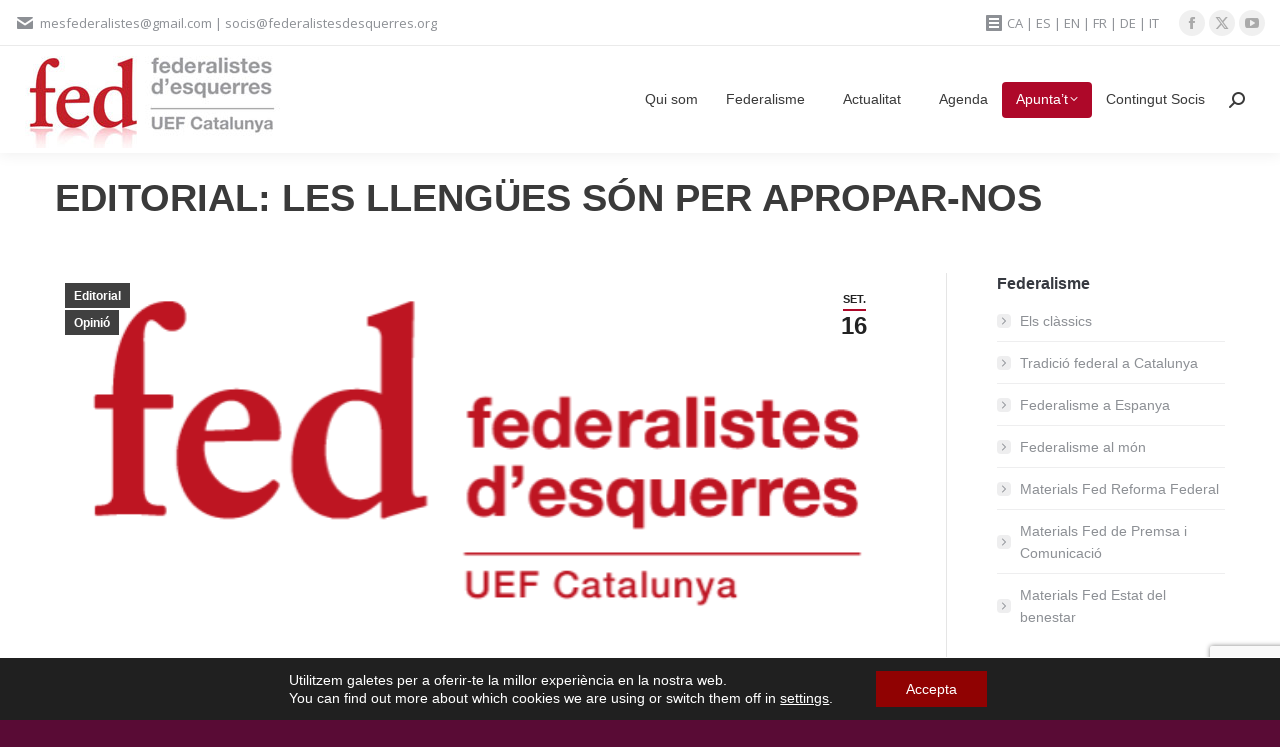

--- FILE ---
content_type: text/html; charset=UTF-8
request_url: https://federalistesdesquerres.org/2022/09/editorial-les-llengues-per-a-acostar-nos/
body_size: 22744
content:
<!DOCTYPE html>
<!--[if !(IE 6) | !(IE 7) | !(IE 8)  ]><!-->
<html lang="ca" class="no-js">
<!--<![endif]-->
<head>
	<meta charset="UTF-8" />
				<meta name="viewport" content="width=device-width, initial-scale=1, maximum-scale=1, user-scalable=0"/>
			<meta name="theme-color" content="#ae0829"/>	<link rel="profile" href="https://gmpg.org/xfn/11" />
	<title>EDITORIAL: LES LLENGÜES SÓN PER APROPAR-NOS &#8211; Federalistes d’Esquerres</title>
<meta name='robots' content='max-image-preview:large' />
<link rel="alternate" href="https://federalistesdesquerres.org/es/2022/09/editorial-las-lenguas-para-acercarnos/" hreflang="es" />
<link rel="alternate" href="https://federalistesdesquerres.org/2022/09/editorial-les-llengues-per-a-acostar-nos/" hreflang="ca" />
<link rel='dns-prefetch' href='//fonts.googleapis.com' />
<link rel="alternate" type="application/rss+xml" title="Federalistes d’Esquerres &raquo; Canal d&#039;informació" href="https://federalistesdesquerres.org/feed/" />
<link rel="alternate" type="application/rss+xml" title="Federalistes d’Esquerres &raquo; Canal dels comentaris" href="https://federalistesdesquerres.org/comments/feed/" />
<link rel="alternate" type="text/calendar" title="Federalistes d’Esquerres &raquo; Canal iCal" href="https://federalistesdesquerres.org/events/?ical=1" />
<link rel="alternate" title="oEmbed (JSON)" type="application/json+oembed" href="https://federalistesdesquerres.org/wp-json/oembed/1.0/embed?url=https%3A%2F%2Ffederalistesdesquerres.org%2F2022%2F09%2Feditorial-les-llengues-per-a-acostar-nos%2F&#038;lang=ca" />
<link rel="alternate" title="oEmbed (XML)" type="text/xml+oembed" href="https://federalistesdesquerres.org/wp-json/oembed/1.0/embed?url=https%3A%2F%2Ffederalistesdesquerres.org%2F2022%2F09%2Feditorial-les-llengues-per-a-acostar-nos%2F&#038;format=xml&#038;lang=ca" />
<style id='wp-img-auto-sizes-contain-inline-css'>
img:is([sizes=auto i],[sizes^="auto," i]){contain-intrinsic-size:3000px 1500px}
/*# sourceURL=wp-img-auto-sizes-contain-inline-css */
</style>
<style id='wp-emoji-styles-inline-css'>

	img.wp-smiley, img.emoji {
		display: inline !important;
		border: none !important;
		box-shadow: none !important;
		height: 1em !important;
		width: 1em !important;
		margin: 0 0.07em !important;
		vertical-align: -0.1em !important;
		background: none !important;
		padding: 0 !important;
	}
/*# sourceURL=wp-emoji-styles-inline-css */
</style>
<link rel='stylesheet' id='wp-block-library-css' href='https://federalistesdesquerres.org/wp-includes/css/dist/block-library/style.min.css?ver=6.9' media='all' />
<style id='global-styles-inline-css'>
:root{--wp--preset--aspect-ratio--square: 1;--wp--preset--aspect-ratio--4-3: 4/3;--wp--preset--aspect-ratio--3-4: 3/4;--wp--preset--aspect-ratio--3-2: 3/2;--wp--preset--aspect-ratio--2-3: 2/3;--wp--preset--aspect-ratio--16-9: 16/9;--wp--preset--aspect-ratio--9-16: 9/16;--wp--preset--color--black: #000000;--wp--preset--color--cyan-bluish-gray: #abb8c3;--wp--preset--color--white: #FFF;--wp--preset--color--pale-pink: #f78da7;--wp--preset--color--vivid-red: #cf2e2e;--wp--preset--color--luminous-vivid-orange: #ff6900;--wp--preset--color--luminous-vivid-amber: #fcb900;--wp--preset--color--light-green-cyan: #7bdcb5;--wp--preset--color--vivid-green-cyan: #00d084;--wp--preset--color--pale-cyan-blue: #8ed1fc;--wp--preset--color--vivid-cyan-blue: #0693e3;--wp--preset--color--vivid-purple: #9b51e0;--wp--preset--color--accent: #ae0829;--wp--preset--color--dark-gray: #111;--wp--preset--color--light-gray: #767676;--wp--preset--gradient--vivid-cyan-blue-to-vivid-purple: linear-gradient(135deg,rgb(6,147,227) 0%,rgb(155,81,224) 100%);--wp--preset--gradient--light-green-cyan-to-vivid-green-cyan: linear-gradient(135deg,rgb(122,220,180) 0%,rgb(0,208,130) 100%);--wp--preset--gradient--luminous-vivid-amber-to-luminous-vivid-orange: linear-gradient(135deg,rgb(252,185,0) 0%,rgb(255,105,0) 100%);--wp--preset--gradient--luminous-vivid-orange-to-vivid-red: linear-gradient(135deg,rgb(255,105,0) 0%,rgb(207,46,46) 100%);--wp--preset--gradient--very-light-gray-to-cyan-bluish-gray: linear-gradient(135deg,rgb(238,238,238) 0%,rgb(169,184,195) 100%);--wp--preset--gradient--cool-to-warm-spectrum: linear-gradient(135deg,rgb(74,234,220) 0%,rgb(151,120,209) 20%,rgb(207,42,186) 40%,rgb(238,44,130) 60%,rgb(251,105,98) 80%,rgb(254,248,76) 100%);--wp--preset--gradient--blush-light-purple: linear-gradient(135deg,rgb(255,206,236) 0%,rgb(152,150,240) 100%);--wp--preset--gradient--blush-bordeaux: linear-gradient(135deg,rgb(254,205,165) 0%,rgb(254,45,45) 50%,rgb(107,0,62) 100%);--wp--preset--gradient--luminous-dusk: linear-gradient(135deg,rgb(255,203,112) 0%,rgb(199,81,192) 50%,rgb(65,88,208) 100%);--wp--preset--gradient--pale-ocean: linear-gradient(135deg,rgb(255,245,203) 0%,rgb(182,227,212) 50%,rgb(51,167,181) 100%);--wp--preset--gradient--electric-grass: linear-gradient(135deg,rgb(202,248,128) 0%,rgb(113,206,126) 100%);--wp--preset--gradient--midnight: linear-gradient(135deg,rgb(2,3,129) 0%,rgb(40,116,252) 100%);--wp--preset--font-size--small: 13px;--wp--preset--font-size--medium: 20px;--wp--preset--font-size--large: 36px;--wp--preset--font-size--x-large: 42px;--wp--preset--spacing--20: 0.44rem;--wp--preset--spacing--30: 0.67rem;--wp--preset--spacing--40: 1rem;--wp--preset--spacing--50: 1.5rem;--wp--preset--spacing--60: 2.25rem;--wp--preset--spacing--70: 3.38rem;--wp--preset--spacing--80: 5.06rem;--wp--preset--shadow--natural: 6px 6px 9px rgba(0, 0, 0, 0.2);--wp--preset--shadow--deep: 12px 12px 50px rgba(0, 0, 0, 0.4);--wp--preset--shadow--sharp: 6px 6px 0px rgba(0, 0, 0, 0.2);--wp--preset--shadow--outlined: 6px 6px 0px -3px rgb(255, 255, 255), 6px 6px rgb(0, 0, 0);--wp--preset--shadow--crisp: 6px 6px 0px rgb(0, 0, 0);}:where(.is-layout-flex){gap: 0.5em;}:where(.is-layout-grid){gap: 0.5em;}body .is-layout-flex{display: flex;}.is-layout-flex{flex-wrap: wrap;align-items: center;}.is-layout-flex > :is(*, div){margin: 0;}body .is-layout-grid{display: grid;}.is-layout-grid > :is(*, div){margin: 0;}:where(.wp-block-columns.is-layout-flex){gap: 2em;}:where(.wp-block-columns.is-layout-grid){gap: 2em;}:where(.wp-block-post-template.is-layout-flex){gap: 1.25em;}:where(.wp-block-post-template.is-layout-grid){gap: 1.25em;}.has-black-color{color: var(--wp--preset--color--black) !important;}.has-cyan-bluish-gray-color{color: var(--wp--preset--color--cyan-bluish-gray) !important;}.has-white-color{color: var(--wp--preset--color--white) !important;}.has-pale-pink-color{color: var(--wp--preset--color--pale-pink) !important;}.has-vivid-red-color{color: var(--wp--preset--color--vivid-red) !important;}.has-luminous-vivid-orange-color{color: var(--wp--preset--color--luminous-vivid-orange) !important;}.has-luminous-vivid-amber-color{color: var(--wp--preset--color--luminous-vivid-amber) !important;}.has-light-green-cyan-color{color: var(--wp--preset--color--light-green-cyan) !important;}.has-vivid-green-cyan-color{color: var(--wp--preset--color--vivid-green-cyan) !important;}.has-pale-cyan-blue-color{color: var(--wp--preset--color--pale-cyan-blue) !important;}.has-vivid-cyan-blue-color{color: var(--wp--preset--color--vivid-cyan-blue) !important;}.has-vivid-purple-color{color: var(--wp--preset--color--vivid-purple) !important;}.has-black-background-color{background-color: var(--wp--preset--color--black) !important;}.has-cyan-bluish-gray-background-color{background-color: var(--wp--preset--color--cyan-bluish-gray) !important;}.has-white-background-color{background-color: var(--wp--preset--color--white) !important;}.has-pale-pink-background-color{background-color: var(--wp--preset--color--pale-pink) !important;}.has-vivid-red-background-color{background-color: var(--wp--preset--color--vivid-red) !important;}.has-luminous-vivid-orange-background-color{background-color: var(--wp--preset--color--luminous-vivid-orange) !important;}.has-luminous-vivid-amber-background-color{background-color: var(--wp--preset--color--luminous-vivid-amber) !important;}.has-light-green-cyan-background-color{background-color: var(--wp--preset--color--light-green-cyan) !important;}.has-vivid-green-cyan-background-color{background-color: var(--wp--preset--color--vivid-green-cyan) !important;}.has-pale-cyan-blue-background-color{background-color: var(--wp--preset--color--pale-cyan-blue) !important;}.has-vivid-cyan-blue-background-color{background-color: var(--wp--preset--color--vivid-cyan-blue) !important;}.has-vivid-purple-background-color{background-color: var(--wp--preset--color--vivid-purple) !important;}.has-black-border-color{border-color: var(--wp--preset--color--black) !important;}.has-cyan-bluish-gray-border-color{border-color: var(--wp--preset--color--cyan-bluish-gray) !important;}.has-white-border-color{border-color: var(--wp--preset--color--white) !important;}.has-pale-pink-border-color{border-color: var(--wp--preset--color--pale-pink) !important;}.has-vivid-red-border-color{border-color: var(--wp--preset--color--vivid-red) !important;}.has-luminous-vivid-orange-border-color{border-color: var(--wp--preset--color--luminous-vivid-orange) !important;}.has-luminous-vivid-amber-border-color{border-color: var(--wp--preset--color--luminous-vivid-amber) !important;}.has-light-green-cyan-border-color{border-color: var(--wp--preset--color--light-green-cyan) !important;}.has-vivid-green-cyan-border-color{border-color: var(--wp--preset--color--vivid-green-cyan) !important;}.has-pale-cyan-blue-border-color{border-color: var(--wp--preset--color--pale-cyan-blue) !important;}.has-vivid-cyan-blue-border-color{border-color: var(--wp--preset--color--vivid-cyan-blue) !important;}.has-vivid-purple-border-color{border-color: var(--wp--preset--color--vivid-purple) !important;}.has-vivid-cyan-blue-to-vivid-purple-gradient-background{background: var(--wp--preset--gradient--vivid-cyan-blue-to-vivid-purple) !important;}.has-light-green-cyan-to-vivid-green-cyan-gradient-background{background: var(--wp--preset--gradient--light-green-cyan-to-vivid-green-cyan) !important;}.has-luminous-vivid-amber-to-luminous-vivid-orange-gradient-background{background: var(--wp--preset--gradient--luminous-vivid-amber-to-luminous-vivid-orange) !important;}.has-luminous-vivid-orange-to-vivid-red-gradient-background{background: var(--wp--preset--gradient--luminous-vivid-orange-to-vivid-red) !important;}.has-very-light-gray-to-cyan-bluish-gray-gradient-background{background: var(--wp--preset--gradient--very-light-gray-to-cyan-bluish-gray) !important;}.has-cool-to-warm-spectrum-gradient-background{background: var(--wp--preset--gradient--cool-to-warm-spectrum) !important;}.has-blush-light-purple-gradient-background{background: var(--wp--preset--gradient--blush-light-purple) !important;}.has-blush-bordeaux-gradient-background{background: var(--wp--preset--gradient--blush-bordeaux) !important;}.has-luminous-dusk-gradient-background{background: var(--wp--preset--gradient--luminous-dusk) !important;}.has-pale-ocean-gradient-background{background: var(--wp--preset--gradient--pale-ocean) !important;}.has-electric-grass-gradient-background{background: var(--wp--preset--gradient--electric-grass) !important;}.has-midnight-gradient-background{background: var(--wp--preset--gradient--midnight) !important;}.has-small-font-size{font-size: var(--wp--preset--font-size--small) !important;}.has-medium-font-size{font-size: var(--wp--preset--font-size--medium) !important;}.has-large-font-size{font-size: var(--wp--preset--font-size--large) !important;}.has-x-large-font-size{font-size: var(--wp--preset--font-size--x-large) !important;}
/*# sourceURL=global-styles-inline-css */
</style>

<style id='classic-theme-styles-inline-css'>
/*! This file is auto-generated */
.wp-block-button__link{color:#fff;background-color:#32373c;border-radius:9999px;box-shadow:none;text-decoration:none;padding:calc(.667em + 2px) calc(1.333em + 2px);font-size:1.125em}.wp-block-file__button{background:#32373c;color:#fff;text-decoration:none}
/*# sourceURL=/wp-includes/css/classic-themes.min.css */
</style>
<link rel='stylesheet' id='tp_twitter_plugin_css-css' href='https://federalistesdesquerres.org/wp-content/plugins/recent-tweets-widget/tp_twitter_plugin.css?ver=1.0' media='screen' />
<link rel='stylesheet' id='the7-font-css' href='https://federalistesdesquerres.org/wp-content/themes/dt-the7/fonts/icomoon-the7-font/icomoon-the7-font.min.css?ver=12.10.0.1' media='all' />
<link rel='stylesheet' id='the7-awesome-fonts-css' href='https://federalistesdesquerres.org/wp-content/themes/dt-the7/fonts/FontAwesome/css/all.min.css?ver=12.10.0.1' media='all' />
<link rel='stylesheet' id='the7-awesome-fonts-back-css' href='https://federalistesdesquerres.org/wp-content/themes/dt-the7/fonts/FontAwesome/back-compat.min.css?ver=12.10.0.1' media='all' />
<link rel='stylesheet' id='dt-web-fonts-css' href='https://fonts.googleapis.com/css?family=Open+Sans:400,600,700%7CRoboto:400,600,700&#038;display=swap' media='all' />
<link rel='stylesheet' id='dt-main-css' href='https://federalistesdesquerres.org/wp-content/themes/dt-the7/css/main.min.css?ver=12.10.0.1' media='all' />
<link rel='stylesheet' id='the7-custom-scrollbar-css' href='https://federalistesdesquerres.org/wp-content/themes/dt-the7/lib/custom-scrollbar/custom-scrollbar.min.css?ver=12.10.0.1' media='all' />
<link rel='stylesheet' id='the7-wpbakery-css' href='https://federalistesdesquerres.org/wp-content/themes/dt-the7/css/wpbakery.min.css?ver=12.10.0.1' media='all' />
<link rel='stylesheet' id='the7-core-css' href='https://federalistesdesquerres.org/wp-content/plugins/dt-the7-core/assets/css/post-type.min.css?ver=2.7.12' media='all' />
<link rel='stylesheet' id='the7-css-vars-css' href='https://federalistesdesquerres.org/wp-content/uploads/the7-css/css-vars.css?ver=1ae3fe8195db' media='all' />
<link rel='stylesheet' id='dt-custom-css' href='https://federalistesdesquerres.org/wp-content/uploads/the7-css/custom.css?ver=1ae3fe8195db' media='all' />
<link rel='stylesheet' id='dt-media-css' href='https://federalistesdesquerres.org/wp-content/uploads/the7-css/media.css?ver=1ae3fe8195db' media='all' />
<link rel='stylesheet' id='the7-elements-css' href='https://federalistesdesquerres.org/wp-content/uploads/the7-css/post-type-dynamic.css?ver=1ae3fe8195db' media='all' />
<link rel='stylesheet' id='style-css' href='https://federalistesdesquerres.org/wp-content/themes/dt-the7/style.css?ver=12.10.0.1' media='all' />
<link rel='stylesheet' id='moove_gdpr_frontend-css' href='https://federalistesdesquerres.org/wp-content/plugins/gdpr-cookie-compliance/dist/styles/gdpr-main-nf.css?ver=5.0.9' media='all' />
<style id='moove_gdpr_frontend-inline-css'>
				#moove_gdpr_cookie_modal .moove-gdpr-modal-content .moove-gdpr-tab-main h3.tab-title, 
				#moove_gdpr_cookie_modal .moove-gdpr-modal-content .moove-gdpr-tab-main span.tab-title,
				#moove_gdpr_cookie_modal .moove-gdpr-modal-content .moove-gdpr-modal-left-content #moove-gdpr-menu li a, 
				#moove_gdpr_cookie_modal .moove-gdpr-modal-content .moove-gdpr-modal-left-content #moove-gdpr-menu li button,
				#moove_gdpr_cookie_modal .moove-gdpr-modal-content .moove-gdpr-modal-left-content .moove-gdpr-branding-cnt a,
				#moove_gdpr_cookie_modal .moove-gdpr-modal-content .moove-gdpr-modal-footer-content .moove-gdpr-button-holder a.mgbutton, 
				#moove_gdpr_cookie_modal .moove-gdpr-modal-content .moove-gdpr-modal-footer-content .moove-gdpr-button-holder button.mgbutton,
				#moove_gdpr_cookie_modal .cookie-switch .cookie-slider:after, 
				#moove_gdpr_cookie_modal .cookie-switch .slider:after, 
				#moove_gdpr_cookie_modal .switch .cookie-slider:after, 
				#moove_gdpr_cookie_modal .switch .slider:after,
				#moove_gdpr_cookie_info_bar .moove-gdpr-info-bar-container .moove-gdpr-info-bar-content p, 
				#moove_gdpr_cookie_info_bar .moove-gdpr-info-bar-container .moove-gdpr-info-bar-content p a,
				#moove_gdpr_cookie_info_bar .moove-gdpr-info-bar-container .moove-gdpr-info-bar-content a.mgbutton, 
				#moove_gdpr_cookie_info_bar .moove-gdpr-info-bar-container .moove-gdpr-info-bar-content button.mgbutton,
				#moove_gdpr_cookie_modal .moove-gdpr-modal-content .moove-gdpr-tab-main .moove-gdpr-tab-main-content h1, 
				#moove_gdpr_cookie_modal .moove-gdpr-modal-content .moove-gdpr-tab-main .moove-gdpr-tab-main-content h2, 
				#moove_gdpr_cookie_modal .moove-gdpr-modal-content .moove-gdpr-tab-main .moove-gdpr-tab-main-content h3, 
				#moove_gdpr_cookie_modal .moove-gdpr-modal-content .moove-gdpr-tab-main .moove-gdpr-tab-main-content h4, 
				#moove_gdpr_cookie_modal .moove-gdpr-modal-content .moove-gdpr-tab-main .moove-gdpr-tab-main-content h5, 
				#moove_gdpr_cookie_modal .moove-gdpr-modal-content .moove-gdpr-tab-main .moove-gdpr-tab-main-content h6,
				#moove_gdpr_cookie_modal .moove-gdpr-modal-content.moove_gdpr_modal_theme_v2 .moove-gdpr-modal-title .tab-title,
				#moove_gdpr_cookie_modal .moove-gdpr-modal-content.moove_gdpr_modal_theme_v2 .moove-gdpr-tab-main h3.tab-title, 
				#moove_gdpr_cookie_modal .moove-gdpr-modal-content.moove_gdpr_modal_theme_v2 .moove-gdpr-tab-main span.tab-title,
				#moove_gdpr_cookie_modal .moove-gdpr-modal-content.moove_gdpr_modal_theme_v2 .moove-gdpr-branding-cnt a {
					font-weight: inherit				}
			#moove_gdpr_cookie_modal,#moove_gdpr_cookie_info_bar,.gdpr_cookie_settings_shortcode_content{font-family:inherit}#moove_gdpr_save_popup_settings_button{background-color:#373737;color:#fff}#moove_gdpr_save_popup_settings_button:hover{background-color:#000}#moove_gdpr_cookie_info_bar .moove-gdpr-info-bar-container .moove-gdpr-info-bar-content a.mgbutton,#moove_gdpr_cookie_info_bar .moove-gdpr-info-bar-container .moove-gdpr-info-bar-content button.mgbutton{background-color:#900202}#moove_gdpr_cookie_modal .moove-gdpr-modal-content .moove-gdpr-modal-footer-content .moove-gdpr-button-holder a.mgbutton,#moove_gdpr_cookie_modal .moove-gdpr-modal-content .moove-gdpr-modal-footer-content .moove-gdpr-button-holder button.mgbutton,.gdpr_cookie_settings_shortcode_content .gdpr-shr-button.button-green{background-color:#900202;border-color:#900202}#moove_gdpr_cookie_modal .moove-gdpr-modal-content .moove-gdpr-modal-footer-content .moove-gdpr-button-holder a.mgbutton:hover,#moove_gdpr_cookie_modal .moove-gdpr-modal-content .moove-gdpr-modal-footer-content .moove-gdpr-button-holder button.mgbutton:hover,.gdpr_cookie_settings_shortcode_content .gdpr-shr-button.button-green:hover{background-color:#fff;color:#900202}#moove_gdpr_cookie_modal .moove-gdpr-modal-content .moove-gdpr-modal-close i,#moove_gdpr_cookie_modal .moove-gdpr-modal-content .moove-gdpr-modal-close span.gdpr-icon{background-color:#900202;border:1px solid #900202}#moove_gdpr_cookie_info_bar span.moove-gdpr-infobar-allow-all.focus-g,#moove_gdpr_cookie_info_bar span.moove-gdpr-infobar-allow-all:focus,#moove_gdpr_cookie_info_bar button.moove-gdpr-infobar-allow-all.focus-g,#moove_gdpr_cookie_info_bar button.moove-gdpr-infobar-allow-all:focus,#moove_gdpr_cookie_info_bar span.moove-gdpr-infobar-reject-btn.focus-g,#moove_gdpr_cookie_info_bar span.moove-gdpr-infobar-reject-btn:focus,#moove_gdpr_cookie_info_bar button.moove-gdpr-infobar-reject-btn.focus-g,#moove_gdpr_cookie_info_bar button.moove-gdpr-infobar-reject-btn:focus,#moove_gdpr_cookie_info_bar span.change-settings-button.focus-g,#moove_gdpr_cookie_info_bar span.change-settings-button:focus,#moove_gdpr_cookie_info_bar button.change-settings-button.focus-g,#moove_gdpr_cookie_info_bar button.change-settings-button:focus{-webkit-box-shadow:0 0 1px 3px #900202;-moz-box-shadow:0 0 1px 3px #900202;box-shadow:0 0 1px 3px #900202}#moove_gdpr_cookie_modal .moove-gdpr-modal-content .moove-gdpr-modal-close i:hover,#moove_gdpr_cookie_modal .moove-gdpr-modal-content .moove-gdpr-modal-close span.gdpr-icon:hover,#moove_gdpr_cookie_info_bar span[data-href]>u.change-settings-button{color:#900202}#moove_gdpr_cookie_modal .moove-gdpr-modal-content .moove-gdpr-modal-left-content #moove-gdpr-menu li.menu-item-selected a span.gdpr-icon,#moove_gdpr_cookie_modal .moove-gdpr-modal-content .moove-gdpr-modal-left-content #moove-gdpr-menu li.menu-item-selected button span.gdpr-icon{color:inherit}#moove_gdpr_cookie_modal .moove-gdpr-modal-content .moove-gdpr-modal-left-content #moove-gdpr-menu li a span.gdpr-icon,#moove_gdpr_cookie_modal .moove-gdpr-modal-content .moove-gdpr-modal-left-content #moove-gdpr-menu li button span.gdpr-icon{color:inherit}#moove_gdpr_cookie_modal .gdpr-acc-link{line-height:0;font-size:0;color:transparent;position:absolute}#moove_gdpr_cookie_modal .moove-gdpr-modal-content .moove-gdpr-modal-close:hover i,#moove_gdpr_cookie_modal .moove-gdpr-modal-content .moove-gdpr-modal-left-content #moove-gdpr-menu li a,#moove_gdpr_cookie_modal .moove-gdpr-modal-content .moove-gdpr-modal-left-content #moove-gdpr-menu li button,#moove_gdpr_cookie_modal .moove-gdpr-modal-content .moove-gdpr-modal-left-content #moove-gdpr-menu li button i,#moove_gdpr_cookie_modal .moove-gdpr-modal-content .moove-gdpr-modal-left-content #moove-gdpr-menu li a i,#moove_gdpr_cookie_modal .moove-gdpr-modal-content .moove-gdpr-tab-main .moove-gdpr-tab-main-content a:hover,#moove_gdpr_cookie_info_bar.moove-gdpr-dark-scheme .moove-gdpr-info-bar-container .moove-gdpr-info-bar-content a.mgbutton:hover,#moove_gdpr_cookie_info_bar.moove-gdpr-dark-scheme .moove-gdpr-info-bar-container .moove-gdpr-info-bar-content button.mgbutton:hover,#moove_gdpr_cookie_info_bar.moove-gdpr-dark-scheme .moove-gdpr-info-bar-container .moove-gdpr-info-bar-content a:hover,#moove_gdpr_cookie_info_bar.moove-gdpr-dark-scheme .moove-gdpr-info-bar-container .moove-gdpr-info-bar-content button:hover,#moove_gdpr_cookie_info_bar.moove-gdpr-dark-scheme .moove-gdpr-info-bar-container .moove-gdpr-info-bar-content span.change-settings-button:hover,#moove_gdpr_cookie_info_bar.moove-gdpr-dark-scheme .moove-gdpr-info-bar-container .moove-gdpr-info-bar-content button.change-settings-button:hover,#moove_gdpr_cookie_info_bar.moove-gdpr-dark-scheme .moove-gdpr-info-bar-container .moove-gdpr-info-bar-content u.change-settings-button:hover,#moove_gdpr_cookie_info_bar span[data-href]>u.change-settings-button,#moove_gdpr_cookie_info_bar.moove-gdpr-dark-scheme .moove-gdpr-info-bar-container .moove-gdpr-info-bar-content a.mgbutton.focus-g,#moove_gdpr_cookie_info_bar.moove-gdpr-dark-scheme .moove-gdpr-info-bar-container .moove-gdpr-info-bar-content button.mgbutton.focus-g,#moove_gdpr_cookie_info_bar.moove-gdpr-dark-scheme .moove-gdpr-info-bar-container .moove-gdpr-info-bar-content a.focus-g,#moove_gdpr_cookie_info_bar.moove-gdpr-dark-scheme .moove-gdpr-info-bar-container .moove-gdpr-info-bar-content button.focus-g,#moove_gdpr_cookie_info_bar.moove-gdpr-dark-scheme .moove-gdpr-info-bar-container .moove-gdpr-info-bar-content a.mgbutton:focus,#moove_gdpr_cookie_info_bar.moove-gdpr-dark-scheme .moove-gdpr-info-bar-container .moove-gdpr-info-bar-content button.mgbutton:focus,#moove_gdpr_cookie_info_bar.moove-gdpr-dark-scheme .moove-gdpr-info-bar-container .moove-gdpr-info-bar-content a:focus,#moove_gdpr_cookie_info_bar.moove-gdpr-dark-scheme .moove-gdpr-info-bar-container .moove-gdpr-info-bar-content button:focus,#moove_gdpr_cookie_info_bar.moove-gdpr-dark-scheme .moove-gdpr-info-bar-container .moove-gdpr-info-bar-content span.change-settings-button.focus-g,span.change-settings-button:focus,button.change-settings-button.focus-g,button.change-settings-button:focus,#moove_gdpr_cookie_info_bar.moove-gdpr-dark-scheme .moove-gdpr-info-bar-container .moove-gdpr-info-bar-content u.change-settings-button.focus-g,#moove_gdpr_cookie_info_bar.moove-gdpr-dark-scheme .moove-gdpr-info-bar-container .moove-gdpr-info-bar-content u.change-settings-button:focus{color:#900202}#moove_gdpr_cookie_modal .moove-gdpr-branding.focus-g span,#moove_gdpr_cookie_modal .moove-gdpr-modal-content .moove-gdpr-tab-main a.focus-g,#moove_gdpr_cookie_modal .moove-gdpr-modal-content .moove-gdpr-tab-main .gdpr-cd-details-toggle.focus-g{color:#900202}#moove_gdpr_cookie_modal.gdpr_lightbox-hide{display:none}#moove_gdpr_cookie_info_bar .moove-gdpr-info-bar-container .moove-gdpr-info-bar-content a.mgbutton,#moove_gdpr_cookie_info_bar .moove-gdpr-info-bar-container .moove-gdpr-info-bar-content button.mgbutton,#moove_gdpr_cookie_modal .moove-gdpr-modal-content .moove-gdpr-modal-footer-content .moove-gdpr-button-holder a.mgbutton,#moove_gdpr_cookie_modal .moove-gdpr-modal-content .moove-gdpr-modal-footer-content .moove-gdpr-button-holder button.mgbutton,.gdpr-shr-button,#moove_gdpr_cookie_info_bar .moove-gdpr-infobar-close-btn{border-radius:0}
/*# sourceURL=moove_gdpr_frontend-inline-css */
</style>
<script type='text/javascript'>ajaxurl='https://federalistesdesquerres.org/wp-admin/admin-ajax.php';pf_nonce='4e86837489';</script><script src="https://federalistesdesquerres.org/wp-includes/js/jquery/jquery.min.js?ver=3.7.1" id="jquery-core-js"></script>
<script src="https://federalistesdesquerres.org/wp-includes/js/jquery/jquery-migrate.min.js?ver=3.4.1" id="jquery-migrate-js"></script>
<script src="//federalistesdesquerres.org/wp-content/plugins/revslider/sr6/assets/js/rbtools.min.js?ver=6.7.38" async id="tp-tools-js"></script>
<script src="//federalistesdesquerres.org/wp-content/plugins/revslider/sr6/assets/js/rs6.min.js?ver=6.7.38" async id="revmin-js"></script>
<script id="dt-above-fold-js-extra">
var dtLocal = {"themeUrl":"https://federalistesdesquerres.org/wp-content/themes/dt-the7","passText":"To view this protected post, enter the password below:","moreButtonText":{"loading":"Loading...","loadMore":"Load more"},"postID":"48848","ajaxurl":"https://federalistesdesquerres.org/wp-admin/admin-ajax.php","REST":{"baseUrl":"https://federalistesdesquerres.org/wp-json/the7/v1","endpoints":{"sendMail":"/send-mail"}},"contactMessages":{"required":"One or more fields have an error. Please check and try again.","terms":"Please accept the privacy policy.","fillTheCaptchaError":"Please, fill the captcha."},"captchaSiteKey":"","ajaxNonce":"b8c367a179","pageData":"","themeSettings":{"smoothScroll":"off","lazyLoading":false,"desktopHeader":{"height":0},"ToggleCaptionEnabled":"disabled","ToggleCaption":"Navigation","floatingHeader":{"showAfter":150,"showMenu":true,"height":30,"logo":{"showLogo":true,"html":"\u003Cimg class=\" preload-me\" src=\"https://federalistesdesquerres.org/wp-content/uploads/2017/01/logo-floating.png\" srcset=\"https://federalistesdesquerres.org/wp-content/uploads/2017/01/logo-floating.png 66w, https://federalistesdesquerres.org/wp-content/uploads/2017/01/footerxhdi2.png 130w\" width=\"66\" height=\"50\"   sizes=\"66px\" alt=\"Federalistes d\u2019Esquerres\" /\u003E","url":"https://federalistesdesquerres.org/"}},"topLine":{"floatingTopLine":{"logo":{"showLogo":false,"html":""}}},"mobileHeader":{"firstSwitchPoint":900,"secondSwitchPoint":400,"firstSwitchPointHeight":60,"secondSwitchPointHeight":60,"mobileToggleCaptionEnabled":"disabled","mobileToggleCaption":"Men\u00fa"},"stickyMobileHeaderFirstSwitch":{"logo":{"html":"\u003Cimg class=\" preload-me\" src=\"https://federalistesdesquerres.org/wp-content/uploads/2022/03/logo_DEF_FEd_mov.jpg\" srcset=\"https://federalistesdesquerres.org/wp-content/uploads/2022/03/logo_DEF_FEd_mov.jpg 125w, https://federalistesdesquerres.org/wp-content/uploads/2022/03/logo_DEF_FEd_mov@2.jpg 250w\" width=\"125\" height=\"45\"   sizes=\"125px\" alt=\"Federalistes d\u2019Esquerres\" /\u003E"}},"stickyMobileHeaderSecondSwitch":{"logo":{"html":"\u003Cimg class=\" preload-me\" src=\"https://federalistesdesquerres.org/wp-content/uploads/2022/03/logo_DEF_FEd_mov.jpg\" srcset=\"https://federalistesdesquerres.org/wp-content/uploads/2022/03/logo_DEF_FEd_mov.jpg 125w, https://federalistesdesquerres.org/wp-content/uploads/2022/03/logo_DEF_FEd_mov@2.jpg 250w\" width=\"125\" height=\"45\"   sizes=\"125px\" alt=\"Federalistes d\u2019Esquerres\" /\u003E"}},"sidebar":{"switchPoint":970},"boxedWidth":"1280px"},"VCMobileScreenWidth":"768"};
var dtShare = {"shareButtonText":{"facebook":"Share on Facebook","twitter":"Share on X","pinterest":"Pin it","linkedin":"Share on Linkedin","whatsapp":"Share on Whatsapp"},"overlayOpacity":"85"};
//# sourceURL=dt-above-fold-js-extra
</script>
<script src="https://federalistesdesquerres.org/wp-content/themes/dt-the7/js/above-the-fold.min.js?ver=12.10.0.1" id="dt-above-fold-js"></script>
<script></script><link rel="https://api.w.org/" href="https://federalistesdesquerres.org/wp-json/" /><link rel="alternate" title="JSON" type="application/json" href="https://federalistesdesquerres.org/wp-json/wp/v2/posts/48848" /><meta name="generator" content="WordPress 6.9" />
<link rel="canonical" href="https://federalistesdesquerres.org/2022/09/editorial-les-llengues-per-a-acostar-nos/" />
<link rel='shortlink' href='https://federalistesdesquerres.org/?p=48848' />
<meta name="tec-api-version" content="v1"><meta name="tec-api-origin" content="https://federalistesdesquerres.org"><link rel="alternate" href="https://federalistesdesquerres.org/wp-json/tribe/events/v1/" /><meta property="og:site_name" content="Federalistes d’Esquerres" />
<meta property="og:title" content="EDITORIAL: LES LLENGÜES SÓN PER APROPAR-NOS" />
<meta property="og:image" content="https://federalistesdesquerres.org/wp-content/uploads/2022/07/logo_FED@2.png" />
<meta property="og:url" content="https://federalistesdesquerres.org/2022/09/editorial-les-llengues-per-a-acostar-nos/" />
<meta property="og:type" content="article" />
<meta name="generator" content="Powered by WPBakery Page Builder - drag and drop page builder for WordPress."/>
<meta name="generator" content="Powered by Slider Revolution 6.7.38 - responsive, Mobile-Friendly Slider Plugin for WordPress with comfortable drag and drop interface." />
<link rel="icon" href="https://federalistesdesquerres.org/wp-content/uploads/2017/01/16x16-nou2.png" type="image/png" sizes="16x16"/><link rel="icon" href="https://federalistesdesquerres.org/wp-content/uploads/2017/01/32x32-nou.png" type="image/png" sizes="32x32"/><link rel="apple-touch-icon" href="https://federalistesdesquerres.org/wp-content/uploads/2017/01/fed-defx60.png"><link rel="apple-touch-icon" sizes="76x76" href="https://federalistesdesquerres.org/wp-content/uploads/2017/01/fed-defx76.png"><link rel="apple-touch-icon" sizes="120x120" href="https://federalistesdesquerres.org/wp-content/uploads/2017/01/120x120.png"><link rel="apple-touch-icon" sizes="152x152" href="https://federalistesdesquerres.org/wp-content/uploads/2017/01/152x152.png"><script>function setREVStartSize(e){
			//window.requestAnimationFrame(function() {
				window.RSIW = window.RSIW===undefined ? window.innerWidth : window.RSIW;
				window.RSIH = window.RSIH===undefined ? window.innerHeight : window.RSIH;
				try {
					var pw = document.getElementById(e.c).parentNode.offsetWidth,
						newh;
					pw = pw===0 || isNaN(pw) || (e.l=="fullwidth" || e.layout=="fullwidth") ? window.RSIW : pw;
					e.tabw = e.tabw===undefined ? 0 : parseInt(e.tabw);
					e.thumbw = e.thumbw===undefined ? 0 : parseInt(e.thumbw);
					e.tabh = e.tabh===undefined ? 0 : parseInt(e.tabh);
					e.thumbh = e.thumbh===undefined ? 0 : parseInt(e.thumbh);
					e.tabhide = e.tabhide===undefined ? 0 : parseInt(e.tabhide);
					e.thumbhide = e.thumbhide===undefined ? 0 : parseInt(e.thumbhide);
					e.mh = e.mh===undefined || e.mh=="" || e.mh==="auto" ? 0 : parseInt(e.mh,0);
					if(e.layout==="fullscreen" || e.l==="fullscreen")
						newh = Math.max(e.mh,window.RSIH);
					else{
						e.gw = Array.isArray(e.gw) ? e.gw : [e.gw];
						for (var i in e.rl) if (e.gw[i]===undefined || e.gw[i]===0) e.gw[i] = e.gw[i-1];
						e.gh = e.el===undefined || e.el==="" || (Array.isArray(e.el) && e.el.length==0)? e.gh : e.el;
						e.gh = Array.isArray(e.gh) ? e.gh : [e.gh];
						for (var i in e.rl) if (e.gh[i]===undefined || e.gh[i]===0) e.gh[i] = e.gh[i-1];
											
						var nl = new Array(e.rl.length),
							ix = 0,
							sl;
						e.tabw = e.tabhide>=pw ? 0 : e.tabw;
						e.thumbw = e.thumbhide>=pw ? 0 : e.thumbw;
						e.tabh = e.tabhide>=pw ? 0 : e.tabh;
						e.thumbh = e.thumbhide>=pw ? 0 : e.thumbh;
						for (var i in e.rl) nl[i] = e.rl[i]<window.RSIW ? 0 : e.rl[i];
						sl = nl[0];
						for (var i in nl) if (sl>nl[i] && nl[i]>0) { sl = nl[i]; ix=i;}
						var m = pw>(e.gw[ix]+e.tabw+e.thumbw) ? 1 : (pw-(e.tabw+e.thumbw)) / (e.gw[ix]);
						newh =  (e.gh[ix] * m) + (e.tabh + e.thumbh);
					}
					var el = document.getElementById(e.c);
					if (el!==null && el) el.style.height = newh+"px";
					el = document.getElementById(e.c+"_wrapper");
					if (el!==null && el) {
						el.style.height = newh+"px";
						el.style.display = "block";
					}
				} catch(e){
					console.log("Failure at Presize of Slider:" + e)
				}
			//});
		  };</script>
<noscript><style> .wpb_animate_when_almost_visible { opacity: 1; }</style></noscript><script>
  (function(i,s,o,g,r,a,m){i['GoogleAnalyticsObject']=r;i[r]=i[r]||function(){
  (i[r].q=i[r].q||[]).push(arguments)},i[r].l=1*new Date();a=s.createElement(o),
  m=s.getElementsByTagName(o)[0];a.async=1;a.src=g;m.parentNode.insertBefore(a,m)
  })(window,document,'script','//www.google-analytics.com/analytics.js','ga');

  ga('create', 'UA-51179503-1', 'auto');
  ga('send', 'pageview');

</script><style id='the7-custom-inline-css' type='text/css'>
/*Menu HEADER*/
li.bora{ background:#AE0829;border:none!important; border-radius:4px;}
li.bora:hover{ background:#55053E;border:none!important;}
li.bora a { color:#fff!important; }
.top-header .main-nav.level-arrows-on > li.has-children > a .menu-text:after {
    background: #fff!important;
}
.main-nav > li:not(.wpml-ls-item).bora > a .menu-text {color:#fff!important;border:none!important;}
.main-nav > li:not(.wpml-ls-item).bora:hover > a .menu-text {color:#fff!important;border:none!important;}
.mini-nav li.bora {padding:6px; border-radius:4px; }
.top-bar .sub-nav  { left:500px; }
.top-bar .sub-nav.right-overflow  { left:0; }

/*Widgetized sidebar HOME*/
.solid-bg.sidebar-content .widget { padding:0; }
.solid-bg.sidebar-content .widget .widget-title { display:none!important;  }
.solid-bg.sidebar-content .tribe-events-list-widget .tribe-events-list-widget-events { padding:0!important; }
.solid-bg.sidebar-content .widget .tribe-event-title  a { color:#373a41; font-size:15px; font-weight:normal; }

/*HOME POSTS*/
.lateral-home-posts .post-content a { font-size: 1.4em; line-height: 1.3em; padding-bottom: 11px; border-bottom: 1px solid #ccc; display:block; }

/*BIBLIO POSTS*/
.biblio-resum time { display:none!important; }


/*BLOG POST*/
.author-info.entry-author { display:none; }
.navigation.post-navigation { display:block; clear:both; }

/*Video Bottom HOME*/
.video-life{padding:0 0 0 2px !important;}

/*FORM SOCIS*/
form.socis h4 { display:block; margin-top:20px; }
form.socis .pf_divider { margin-bottom:20px;}
form.socis input[type="text"], form.socis textarea, form.socis select, form.socis input[type="number"], form.socis input[type="email"]  { width:100%; }


/*Title*/
div.home-tituls h3 {font-size:1.2em; border-bottom:1px solid #ccc;margin-bottom:0!important;}

/*Pdf icon*/
.pdf_attach {float:left; margin-right:12px; margin-top:20px; }

/*EVENTS*/
.tribe-events-list .type-tribe_events h2 { line-height:1.3em; }
.tribe-common .tribe-common-c-btn, .tribe-common a.tribe-common-c-btn { background-color:#ae0829!important; }
.tribe-events .tribe-events-c-ical__link { color:#ae0829!important; border-color:#ae0829!important; }
	.tribe-events .tribe-events-c-ical__link:hover { background-color:#ae0829!important; color:#fff!important; }
.tribe-events .tribe-events-l-container { padding-top:0!important; }
.tribe-common .tribe-common-c-svgicon { color:#ae0829!important; }
.tribe-events-content a { border-bottom:1px solid #ae0829!important;  }
.tribe-events-cal-links .tribe-events-gcal, .tribe-events-cal-links .tribe-events-ical { color:#ae0829!important; }
.tribe-events-event-meta a { color:#ae0829!important; }
.tribe-events-widget .tribe-events-widget-events-list__view-more-link {display:none;}


/*RADIO*/
.vc_wp_rss li { border-top:1px solid #E5E5E5;  margin-bottom:20px; padding: 2% 0;}
.vc_wp_rss li a { font-weight:bold; }
.rssSummary {font-size:.8em;}
.rss-date { font-style:italic; }

/* On screens that are 901px or less */
@media screen and (max-width: 901px) {
.bora.current-menu-item a span{ color:#fff!important;}
}


</style>
<link rel='stylesheet' id='rs-plugin-settings-css' href='//federalistesdesquerres.org/wp-content/plugins/revslider/sr6/assets/css/rs6.css?ver=6.7.38' media='all' />
<style id='rs-plugin-settings-inline-css'>
#rs-demo-id {}
/*# sourceURL=rs-plugin-settings-inline-css */
</style>
</head>
<body data-rsssl=1 id="the7-body" class="wp-singular post-template-default single single-post postid-48848 single-format-standard wp-embed-responsive wp-theme-dt-the7 the7-core-ver-2.7.12 tribe-no-js no-comments boxed-layout dt-responsive-on right-mobile-menu-close-icon ouside-menu-close-icon mobile-hamburger-close-bg-enable mobile-hamburger-close-bg-hover-enable  fade-medium-mobile-menu-close-icon fade-small-menu-close-icon srcset-enabled btn-flat custom-btn-color custom-btn-hover-color phantom-fade phantom-shadow-decoration phantom-custom-logo-on top-header first-switch-logo-center first-switch-menu-left second-switch-logo-left second-switch-menu-right layzr-loading-on no-avatars popup-message-style the7-ver-12.10.0.1 dt-fa-compatibility wpb-js-composer js-comp-ver-8.7.2 vc_responsive">
<!-- The7 12.10.0.1 -->

<div id="page" class="boxed">
	<a class="skip-link screen-reader-text" href="#content">Skip to content</a>

<div class="masthead inline-header right widgets surround shadow-decoration shadow-mobile-header-decoration small-mobile-menu-icon mobile-menu-icon-bg-on mobile-menu-icon-hover-bg-on dt-parent-menu-clickable show-sub-menu-on-hover show-device-logo show-mobile-logo" >

	<div class="top-bar full-width-line top-bar-line-hide">
	<div class="top-bar-bg" ></div>
	<div class="left-widgets mini-widgets"><span class="mini-contacts email show-on-desktop in-menu-first-switch hide-on-second-switch"><i class="fa-fw the7-mw-icon-mail-bold"></i>mesfederalistes@gmail.com | socis@federalistesdesquerres.org</span></div><div class="right-widgets mini-widgets"><div class="mini-nav show-on-desktop in-top-bar-right in-menu-second-switch select-type-menu select-type-menu-first-switch select-type-menu-second-switch"><ul id="top-menu"><li class="lang-item lang-item-64 lang-item-es lang-item-first menu-item menu-item-type-custom menu-item-object-custom menu-item-22801-es first depth-0"><a href='https://federalistesdesquerres.org/es/2022/09/editorial-las-lenguas-para-acercarnos/' data-level='1' hreflang='es-ES' lang='es-ES'><span class="menu-item-text"><span class="menu-text">Castellano</span></span></a></li> <li class="lang-item lang-item-66 lang-item-ca current-lang menu-item menu-item-type-custom menu-item-object-custom menu-item-22801-ca depth-0"><a href='https://federalistesdesquerres.org/2022/09/editorial-les-llengues-per-a-acostar-nos/' data-level='1' hreflang='ca' lang='ca'><span class="menu-item-text"><span class="menu-text">Català</span></span></a></li> <li class="menu-item menu-item-type-post_type menu-item-object-page menu-item-22803 depth-0"><a href='https://federalistesdesquerres.org/english-version/' data-level='1'><span class="menu-item-text"><span class="menu-text">English</span></span></a></li> <li class="menu-item menu-item-type-post_type menu-item-object-page menu-item-22804 depth-0"><a href='https://federalistesdesquerres.org/federalistes-desquerra-frances/' data-level='1'><span class="menu-item-text"><span class="menu-text">Français</span></span></a></li> <li class="menu-item menu-item-type-post_type menu-item-object-page menu-item-22802 depth-0"><a href='https://federalistesdesquerres.org/federalistes-desquerra-aleman/' data-level='1'><span class="menu-item-text"><span class="menu-text">Deutsch</span></span></a></li> <li class="menu-item menu-item-type-post_type menu-item-object-page menu-item-23941 last depth-0"><a href='https://federalistesdesquerres.org/federalistes-desquerra-italia/' data-level='1'><span class="menu-item-text"><span class="menu-text">Italiano</span></span></a></li> </ul><div class="menu-select"><span class="customSelect1"><span class="customSelectInner"><i class=" the7-mw-icon-dropdown-menu-bold"></i>CA | ES | EN | FR | DE | IT</span></span></div></div><div class="soc-ico show-on-desktop in-top-bar-right in-menu-second-switch custom-bg disabled-border border-off hover-accent-bg hover-disabled-border  hover-border-off"><a title="Facebook page opens in new window" href="https://www.facebook.com/FederalistesdEsquerres/" target="_blank" class="facebook"><span class="soc-font-icon"></span><span class="screen-reader-text">Facebook page opens in new window</span></a><a title="X page opens in new window" href="https://twitter.com/esquerrafederal" target="_blank" class="twitter"><span class="soc-font-icon"></span><span class="screen-reader-text">X page opens in new window</span></a><a title="YouTube page opens in new window" href="https://www.youtube.com/channel/UCj5OrQF9ESq9bvi2rwuHkPw" target="_blank" class="you-tube"><span class="soc-font-icon"></span><span class="screen-reader-text">YouTube page opens in new window</span></a></div></div></div>

	<header class="header-bar" role="banner">

		<div class="branding">
	<div id="site-title" class="assistive-text">Federalistes d’Esquerres</div>
	<div id="site-description" class="assistive-text">Per una Europa federal i socialment justa</div>
	<a class="" href="https://federalistesdesquerres.org/"><img class=" preload-me" src="https://federalistesdesquerres.org/wp-content/uploads/2022/03/logo_DEF_FEd.jpg" srcset="https://federalistesdesquerres.org/wp-content/uploads/2022/03/logo_DEF_FEd.jpg 255w, https://federalistesdesquerres.org/wp-content/uploads/2022/03/logo_DEF_FEd@2.jpg 510w" width="255" height="92"   sizes="255px" alt="Federalistes d’Esquerres" /><img class="mobile-logo preload-me" src="https://federalistesdesquerres.org/wp-content/uploads/2022/03/logo_DEF_FEd_mov.jpg" srcset="https://federalistesdesquerres.org/wp-content/uploads/2022/03/logo_DEF_FEd_mov.jpg 125w, https://federalistesdesquerres.org/wp-content/uploads/2022/03/logo_DEF_FEd_mov@2.jpg 250w" width="125" height="45"   sizes="125px" alt="Federalistes d’Esquerres" /></a></div>

		<ul id="primary-menu" class="main-nav level-arrows-on"><li class="menu-item menu-item-type-post_type menu-item-object-page menu-item-4919 first depth-0"><a href='https://federalistesdesquerres.org/qui-som/' data-level='1'><span class="menu-item-text"><span class="menu-text">Qui som</span></span></a></li> <li class="menu-item menu-item-type-post_type menu-item-object-page menu-item-has-children menu-item-4889 has-children depth-0"><a href='https://federalistesdesquerres.org/federalisme/' data-level='1' aria-haspopup='true' aria-expanded='false'><span class="menu-item-text"><span class="menu-text">Federalisme</span></span></a><ul class="sub-nav level-arrows-on" role="group"><li class="menu-item menu-item-type-post_type menu-item-object-page menu-item-38257 first depth-1"><a href='https://federalistesdesquerres.org/biblioteca-federalista/' data-level='2'><span class="menu-item-text"><span class="menu-text">Biblioteca Federal</span></span></a></li> <li class="menu-item menu-item-type-post_type menu-item-object-page menu-item-5006 depth-1"><a href='https://federalistesdesquerres.org/els-classics/' data-level='2'><span class="menu-item-text"><span class="menu-text">Els clàssics</span></span></a></li> <li class="menu-item menu-item-type-post_type menu-item-object-page menu-item-5019 depth-1"><a href='https://federalistesdesquerres.org/tradicio-federal-a-catalunya/' data-level='2'><span class="menu-item-text"><span class="menu-text">Tradició federal a Catalunya</span></span></a></li> <li class="menu-item menu-item-type-post_type menu-item-object-page menu-item-5117 depth-1"><a href='https://federalistesdesquerres.org/federalisme-a-espanya/' data-level='2'><span class="menu-item-text"><span class="menu-text">Federalisme a Espanya</span></span></a></li> <li class="menu-item menu-item-type-post_type menu-item-object-page menu-item-5312 depth-1"><a href='https://federalistesdesquerres.org/federalisme-al-mon/' data-level='2'><span class="menu-item-text"><span class="menu-text">Federalisme al món</span></span></a></li> <li class="menu-item menu-item-type-post_type menu-item-object-page menu-item-28056 depth-1"><a href='https://federalistesdesquerres.org/radio-federal-3/' data-level='2'><span class="menu-item-text"><span class="menu-text">Radio Federal</span></span></a></li> <li class="menu-item menu-item-type-post_type menu-item-object-page menu-item-11941 depth-1"><a href='https://federalistesdesquerres.org/reforma-federal/' data-level='2'><span class="menu-item-text"><span class="menu-text">Materials Fed Reforma Federal</span></span></a></li> <li class="menu-item menu-item-type-post_type menu-item-object-page menu-item-18747 depth-1"><a href='https://federalistesdesquerres.org/premsa-i-comunicacio-2/' data-level='2'><span class="menu-item-text"><span class="menu-text">Materials Fed de Premsa i comunicació</span></span></a></li> <li class="menu-item menu-item-type-post_type menu-item-object-page menu-item-11942 depth-1"><a href='https://federalistesdesquerres.org/estat-del-benestar/' data-level='2'><span class="menu-item-text"><span class="menu-text">Materials Fed Estat del benestar</span></span></a></li> </ul></li> <li class="menu-item menu-item-type-post_type menu-item-object-page menu-item-has-children menu-item-23321 has-children depth-0"><a href='https://federalistesdesquerres.org/actualitat/' data-level='1' aria-haspopup='true' aria-expanded='false'><span class="menu-item-text"><span class="menu-text">Actualitat</span></span></a><ul class="sub-nav level-arrows-on" role="group"><li class="menu-item menu-item-type-post_type menu-item-object-page menu-item-5355 first depth-1"><a href='https://federalistesdesquerres.org/noticies/' data-level='2'><span class="menu-item-text"><span class="menu-text">Notícies</span></span></a></li> <li class="menu-item menu-item-type-post_type menu-item-object-page menu-item-5473 depth-1"><a href='https://federalistesdesquerres.org/opinio/' data-level='2'><span class="menu-item-text"><span class="menu-text">Opinió</span></span></a></li> <li class="menu-item menu-item-type-post_type menu-item-object-page menu-item-23340 depth-1"><a href='https://federalistesdesquerres.org/editorial-fed/' data-level='2'><span class="menu-item-text"><span class="menu-text">Editorials</span></span></a></li> <li class="menu-item menu-item-type-post_type menu-item-object-page menu-item-4976 depth-1"><a href='https://federalistesdesquerres.org/blog-esquerres-sense-fronteres/' data-level='2'><span class="menu-item-text"><span class="menu-text">Bloc Esquerra sense fronteres</span></span></a></li> <li class="menu-item menu-item-type-post_type menu-item-object-page menu-item-23338 depth-1"><a href='https://federalistesdesquerres.org/tertulia-federalista/' data-level='2'><span class="menu-item-text"><span class="menu-text">Tertúlia federalista</span></span></a></li> <li class="menu-item menu-item-type-post_type menu-item-object-page menu-item-5478 depth-1"><a href='https://federalistesdesquerres.org/espai-federalista/' data-level='2'><span class="menu-item-text"><span class="menu-text">Espai Federalista</span></span></a></li> <li class="menu-item menu-item-type-post_type menu-item-object-page menu-item-5508 depth-1"><a href='https://federalistesdesquerres.org/premsa/' data-level='2'><span class="menu-item-text"><span class="menu-text">Premsa</span></span></a></li> </ul></li> <li class="menu-item menu-item-type-custom menu-item-object-custom menu-item-22810 depth-0"><a href='https://federalistesdesquerres.org/events/' data-level='1'><span class="menu-item-text"><span class="menu-text">Agenda</span></span></a></li> <li class="bora menu-item menu-item-type-post_type menu-item-object-page menu-item-has-children menu-item-4887 has-children depth-0"><a href='https://federalistesdesquerres.org/apuntat/' data-level='1' aria-haspopup='true' aria-expanded='false'><span class="menu-item-text"><span class="menu-text">Apunta’t</span></span></a><ul class="sub-nav level-arrows-on" role="group"><li class="menu-item menu-item-type-post_type menu-item-object-page menu-item-5482 first depth-1"><a href='https://federalistesdesquerres.org/fes-te-soci/' data-level='2'><span class="menu-item-text"><span class="menu-text">Fes-te soci</span></span></a></li> <li class="menu-item menu-item-type-post_type menu-item-object-page menu-item-5658 depth-1"><a href='https://federalistesdesquerres.org/participa/' data-level='2'><span class="menu-item-text"><span class="menu-text">Participa</span></span></a></li> <li class="menu-item menu-item-type-post_type menu-item-object-page menu-item-5740 depth-1"><a href='https://federalistesdesquerres.org/col%c2%b7labora/' data-level='2'><span class="menu-item-text"><span class="menu-text">Col·labora</span></span></a></li> </ul></li> <li class="menu-item menu-item-type-post_type menu-item-object-page menu-item-6584 last depth-0"><a href='https://federalistesdesquerres.org/contingut-socis-5/' data-level='1'><span class="menu-item-text"><span class="menu-text">Contingut Socis</span></span></a></li> </ul>
		<div class="mini-widgets"><div class="mini-search show-on-desktop near-logo-first-switch in-menu-second-switch popup-search custom-icon"><form class="searchform mini-widget-searchform" role="search" method="get" action="https://federalistesdesquerres.org/">

	<div class="screen-reader-text">Search:</div>

	
		<a href="" class="submit text-disable"><i class=" mw-icon the7-mw-icon-search-bold"></i></a>
		<div class="popup-search-wrap">
			<input type="text" aria-label="Search" class="field searchform-s" name="s" value="" placeholder="Type and hit enter …" title="Search form"/>
			<a href="" class="search-icon"  aria-label="Search"><i class="the7-mw-icon-search-bold" aria-hidden="true"></i></a>
		</div>

			<input type="submit" class="assistive-text searchsubmit" value="Go!"/>
</form>
</div></div>
	</header>

</div>
<div role="navigation" aria-label="Main Menu" class="dt-mobile-header mobile-menu-show-divider">
	<div class="dt-close-mobile-menu-icon" aria-label="Close" role="button" tabindex="0"><div class="close-line-wrap"><span class="close-line"></span><span class="close-line"></span><span class="close-line"></span></div></div>	<ul id="mobile-menu" class="mobile-main-nav">
		<li class="menu-item menu-item-type-post_type menu-item-object-page menu-item-4919 first depth-0"><a href='https://federalistesdesquerres.org/qui-som/' data-level='1'><span class="menu-item-text"><span class="menu-text">Qui som</span></span></a></li> <li class="menu-item menu-item-type-post_type menu-item-object-page menu-item-has-children menu-item-4889 has-children depth-0"><a href='https://federalistesdesquerres.org/federalisme/' data-level='1' aria-haspopup='true' aria-expanded='false'><span class="menu-item-text"><span class="menu-text">Federalisme</span></span></a><ul class="sub-nav level-arrows-on" role="group"><li class="menu-item menu-item-type-post_type menu-item-object-page menu-item-38257 first depth-1"><a href='https://federalistesdesquerres.org/biblioteca-federalista/' data-level='2'><span class="menu-item-text"><span class="menu-text">Biblioteca Federal</span></span></a></li> <li class="menu-item menu-item-type-post_type menu-item-object-page menu-item-5006 depth-1"><a href='https://federalistesdesquerres.org/els-classics/' data-level='2'><span class="menu-item-text"><span class="menu-text">Els clàssics</span></span></a></li> <li class="menu-item menu-item-type-post_type menu-item-object-page menu-item-5019 depth-1"><a href='https://federalistesdesquerres.org/tradicio-federal-a-catalunya/' data-level='2'><span class="menu-item-text"><span class="menu-text">Tradició federal a Catalunya</span></span></a></li> <li class="menu-item menu-item-type-post_type menu-item-object-page menu-item-5117 depth-1"><a href='https://federalistesdesquerres.org/federalisme-a-espanya/' data-level='2'><span class="menu-item-text"><span class="menu-text">Federalisme a Espanya</span></span></a></li> <li class="menu-item menu-item-type-post_type menu-item-object-page menu-item-5312 depth-1"><a href='https://federalistesdesquerres.org/federalisme-al-mon/' data-level='2'><span class="menu-item-text"><span class="menu-text">Federalisme al món</span></span></a></li> <li class="menu-item menu-item-type-post_type menu-item-object-page menu-item-28056 depth-1"><a href='https://federalistesdesquerres.org/radio-federal-3/' data-level='2'><span class="menu-item-text"><span class="menu-text">Radio Federal</span></span></a></li> <li class="menu-item menu-item-type-post_type menu-item-object-page menu-item-11941 depth-1"><a href='https://federalistesdesquerres.org/reforma-federal/' data-level='2'><span class="menu-item-text"><span class="menu-text">Materials Fed Reforma Federal</span></span></a></li> <li class="menu-item menu-item-type-post_type menu-item-object-page menu-item-18747 depth-1"><a href='https://federalistesdesquerres.org/premsa-i-comunicacio-2/' data-level='2'><span class="menu-item-text"><span class="menu-text">Materials Fed de Premsa i comunicació</span></span></a></li> <li class="menu-item menu-item-type-post_type menu-item-object-page menu-item-11942 depth-1"><a href='https://federalistesdesquerres.org/estat-del-benestar/' data-level='2'><span class="menu-item-text"><span class="menu-text">Materials Fed Estat del benestar</span></span></a></li> </ul></li> <li class="menu-item menu-item-type-post_type menu-item-object-page menu-item-has-children menu-item-23321 has-children depth-0"><a href='https://federalistesdesquerres.org/actualitat/' data-level='1' aria-haspopup='true' aria-expanded='false'><span class="menu-item-text"><span class="menu-text">Actualitat</span></span></a><ul class="sub-nav level-arrows-on" role="group"><li class="menu-item menu-item-type-post_type menu-item-object-page menu-item-5355 first depth-1"><a href='https://federalistesdesquerres.org/noticies/' data-level='2'><span class="menu-item-text"><span class="menu-text">Notícies</span></span></a></li> <li class="menu-item menu-item-type-post_type menu-item-object-page menu-item-5473 depth-1"><a href='https://federalistesdesquerres.org/opinio/' data-level='2'><span class="menu-item-text"><span class="menu-text">Opinió</span></span></a></li> <li class="menu-item menu-item-type-post_type menu-item-object-page menu-item-23340 depth-1"><a href='https://federalistesdesquerres.org/editorial-fed/' data-level='2'><span class="menu-item-text"><span class="menu-text">Editorials</span></span></a></li> <li class="menu-item menu-item-type-post_type menu-item-object-page menu-item-4976 depth-1"><a href='https://federalistesdesquerres.org/blog-esquerres-sense-fronteres/' data-level='2'><span class="menu-item-text"><span class="menu-text">Bloc Esquerra sense fronteres</span></span></a></li> <li class="menu-item menu-item-type-post_type menu-item-object-page menu-item-23338 depth-1"><a href='https://federalistesdesquerres.org/tertulia-federalista/' data-level='2'><span class="menu-item-text"><span class="menu-text">Tertúlia federalista</span></span></a></li> <li class="menu-item menu-item-type-post_type menu-item-object-page menu-item-5478 depth-1"><a href='https://federalistesdesquerres.org/espai-federalista/' data-level='2'><span class="menu-item-text"><span class="menu-text">Espai Federalista</span></span></a></li> <li class="menu-item menu-item-type-post_type menu-item-object-page menu-item-5508 depth-1"><a href='https://federalistesdesquerres.org/premsa/' data-level='2'><span class="menu-item-text"><span class="menu-text">Premsa</span></span></a></li> </ul></li> <li class="menu-item menu-item-type-custom menu-item-object-custom menu-item-22810 depth-0"><a href='https://federalistesdesquerres.org/events/' data-level='1'><span class="menu-item-text"><span class="menu-text">Agenda</span></span></a></li> <li class="bora menu-item menu-item-type-post_type menu-item-object-page menu-item-has-children menu-item-4887 has-children depth-0"><a href='https://federalistesdesquerres.org/apuntat/' data-level='1' aria-haspopup='true' aria-expanded='false'><span class="menu-item-text"><span class="menu-text">Apunta’t</span></span></a><ul class="sub-nav level-arrows-on" role="group"><li class="menu-item menu-item-type-post_type menu-item-object-page menu-item-5482 first depth-1"><a href='https://federalistesdesquerres.org/fes-te-soci/' data-level='2'><span class="menu-item-text"><span class="menu-text">Fes-te soci</span></span></a></li> <li class="menu-item menu-item-type-post_type menu-item-object-page menu-item-5658 depth-1"><a href='https://federalistesdesquerres.org/participa/' data-level='2'><span class="menu-item-text"><span class="menu-text">Participa</span></span></a></li> <li class="menu-item menu-item-type-post_type menu-item-object-page menu-item-5740 depth-1"><a href='https://federalistesdesquerres.org/col%c2%b7labora/' data-level='2'><span class="menu-item-text"><span class="menu-text">Col·labora</span></span></a></li> </ul></li> <li class="menu-item menu-item-type-post_type menu-item-object-page menu-item-6584 last depth-0"><a href='https://federalistesdesquerres.org/contingut-socis-5/' data-level='1'><span class="menu-item-text"><span class="menu-text">Contingut Socis</span></span></a></li> 	</ul>
	<div class='mobile-mini-widgets-in-menu'></div>
</div>


		<div class="page-title content-left solid-bg breadcrumbs-off">
			<div class="wf-wrap">

				<div class="page-title-head hgroup"><h1 class="entry-title">EDITORIAL: LES LLENGÜES SÓN PER APROPAR-NOS</h1></div>			</div>
		</div>

		

<div id="main" class="sidebar-right sidebar-divider-vertical">

	
	<div class="main-gradient"></div>
	<div class="wf-wrap">
	<div class="wf-container-main">

	

			<div id="content" class="content" role="main">

				
<article id="post-48848" class="single-postlike circle-fancy-style post-48848 post type-post status-publish format-standard has-post-thumbnail category-escrits-de-fed-manifestant-la-seva-postura-al-davant-de-circumstancies-socials-especifiques category-opinio category-2693 category-942 description-off">

	<div class="post-thumbnail"><div class="fancy-date"><a title="11:53" href="https://federalistesdesquerres.org/2022/09/16/"><span class="entry-month">set.</span><span class="entry-date updated">16</span><span class="entry-year">2022</span></a></div><span class="fancy-categories"><a href="https://federalistesdesquerres.org/category/escrits-de-fed-manifestant-la-seva-postura-al-davant-de-circumstancies-socials-especifiques/" rel="category tag">Editorial</a><a href="https://federalistesdesquerres.org/category/actualitat/opinio/" rel="category tag">Opinió</a></span><img class="preload-me lazy-load aspect" src="data:image/svg+xml,%3Csvg%20xmlns%3D&#39;http%3A%2F%2Fwww.w3.org%2F2000%2Fsvg&#39;%20viewBox%3D&#39;0%200%20505%20202&#39;%2F%3E" data-src="https://federalistesdesquerres.org/wp-content/uploads/2022/07/logo_FED@2-505x202.png" data-srcset="https://federalistesdesquerres.org/wp-content/uploads/2022/07/logo_FED@2-505x202.png 505w, https://federalistesdesquerres.org/wp-content/uploads/2022/07/logo_FED@2-506x202.png 506w" loading="eager" style="--ratio: 505 / 202" sizes="(max-width: 505px) 100vw, 505px" width="505" height="202"  title="logo_FED@2" alt="" /></div><div class="entry-content"><p><b>Les llengües són per apropar-nos</b></p>
<p><span style="font-weight: 400;">I no pas per a dividir-nos i enfrontar-nos. No hi ha riquesa més gran que un idioma, ni tret més definitori de la nostra humanitat. Per aquesta raó, tot allò que concerneix les llengües en què pensem, estimem, creem i ens comuniquem comporta una forta càrrega d’emotivitat. Aquests sentiments poden ser invocats amb afecte, però també poden ser inflamats i manipulats amb finalitats espúries.</span></p>
<p><span style="font-weight: 400;">Espanya és un feix de sentiments de pertinença nacional, de cultures i de llengües. Una realitat marcada per una tumultuosa història, encara inacabada. Alhora, Catalunya constitueix igualment una realitat viva i complexa, en construcció, sacsejada pels vents del nou segle. Ja fa molt de temps que el català i el castellà conviuen en el si de la seva societat. Les onades migratòries de la globalització han dut moltes altres parles als nostres carrers.</span></p>
<p><span style="font-weight: 400;"><span class="VIiyi" lang="ca"><span class="JLqJ4b"><span class="Q4iAWc">Però avui, enmig d&#8217;una situació política difícil, el lloc que han d&#8217;ocupar a l&#8217;ensenyament les dues principals llengües parlades a Catalunya esdevé objecte de controvèrsia</span></span></span>. I la primera cosa que ens cal dir és: compte! Estem manipulant un material molt sensible. Després de la llarga nit del franquisme, s’imposava un esforç per a la recuperació del català, posant-lo a l’abast del conjunt de la població, més enllà del seu origen i cultura. Calia recollir col·lectivament aquest inestimable patrimoni i fer-ne una eina vital per a la construcció del futur. Es tractava de forjar una sòlida unitat civil, evitant la segregació de Catalunya en dues comunitats lingüístiques tancades, la qual cosa haguera perpetuat les desigualtats socials. Per això foren les esquerres &#8211; el moviment obrer i les entitats veïnals, les forces democràtiques més compromeses en la lluita contra la dictadura i que es recolzaven en gran mesura sobre la població castellanoparlant provinent de l’emigració interior de les dècades anteriors – les més fervents impulsores del català com a llengua troncal a l’escola, així com les defensores d’una xarxa única d’ensenyament.</span></p>
<p><span style="font-weight: 400;">Han passat molts anys des de la Transició i moltes coses han canviat. El català s’ha recuperat. Mai no havia estat après per tanta gent, ni havia gaudit d’una projecció mediàtica i cultural tan gran com ara. El major o menor ús social del català respon a diferents factors que no es dirimeixen en l’àmbit de l’escola. La missió del nostre sistema educatiu, legalment establerta, consisteix a garantir que l’alumnat, en finalitzar la seva escolarització, hagi assolit un perfecte domini del català i del castellà, ambdues llengües oficials de Catalunya amb l’aranès-occità. Poca gent discutirà que, en un entorn global en què el català roman una llengua minoritària, la preservació d’aquest bé social i de les seves potencialitats requereix una protecció especial. I, concretament, el manteniment del seu lloc central en els currículums educatius. Però això no necessita pas fer-se – ni per cap raó s’hauria de fer – menystenint la llengua castellana. El sentit comú pedagògic ens diu que la proporció en qué fossin emprats el català i el castellà hauria d’adaptar-se a les característiques dels diferents entorns socioculturals. Tanmateix, cap de les dues llengües pot ser tractada com una matèria més. L’alumnat ha de posseir-les plenament i manejar-se amb solvència en ambdós idiomes. I això resulta inconcebible si, en major o en menor proporció, no són llengües vehiculars en les quals s’imparteixen diferents assignatures.</span></p>
<p><span style="font-weight: 400;">Però allò que hauria d’haver estat un debat pedagògic concret corre el perill d’esdevenir un conflicte polític, i d’allò més aferrissat perquè no s’expressa en termes racionals. Diferents elements han confluït per gestar una tempesta perfecta. Les successives crisis dels darrers anys han aturat l’ascensor social. El català ja no és percebut com un passaport cap a la integració i el progrés. A còpia de repetir que la immersió lingüística era un model d’èxit, hem perdut de vista els dèficits i problemes que arrossegava el sistema educatiu – fracàs i abandonament escolar, segregació… Problemes que, certament, no es deriven de les llengües, però que repercuteixen sobre la manera en què són viscudes i apreses. No només el castellà és la llengua del pati, sinó que moltes vegades el català és percebut com una tediosa imposició. </span></p>
<p><span style="font-weight: 400;">El “procés” només podia agreujar aquesta situació. Mirant d’exaltar la singularitat ètnica-cultural diferenciadora d’Espanya, el nacionalisme català ha alçat la bandera de la llengua pròpia, negant que en el territori ha arrelat des de fa segles una altra llengua que també<br />
representa un vehicle de construcció de la cultura catalana.</span><span style="font-weight: 400;">Correm el risc de veure l’escola convertida en l’arena d’un combat polític i d’identitats. Més enllà dels casos concrets de les famílies castellanoparlants que han reclamat als centres escolars que els seus fills rebessin ensenyament en llur llengua materna, pas a pas s’ha anat eixamplant el sentiment que el castellà era conscientment arraconat per voluntat de l’administració. La sentència del TSJC exigint que les llengües oficials fossin utilitzades per a impartir com a poc un 25% de les matèries, fou replicada pel Govern com si es tractés d’un atac contra el català i les essències pàtries. Una reacció que, de retruc, alimenta el discurs d’aquelles forces polítiques, de dreta i d’extrema dreta, que arboren un nacionalisme espanyol tan obtús que redueix Espanya a la seva expressió castellana, quan el català, el gallec, el basc… formen part igualment de la seva fesomia.   </span></p>
<p><span style="font-weight: 400;">Per descomptat, no sembla la solució més adient que siguin els jutges els qui estableixin els percentatges lingüístics a les escoles. Per això mateix fou una bona notícia que els partits independentistes del govern i l’oposició d’esquerres, socialistes i comuns, haguessin assolit un acord legislatiu que, reconeixent la funció vehicular de les dues llengües, deixava la gestió concreta en mans dels equips docents. Però, feta la llei, feta la trampa. L’endemà de ser votada, el conseller d’educació, Gonzàlez-Cambray, s’apressava a emetre un decret fent una lectura esbiaixada i restrictiva de la llei pel que fa a l’ús del castellà, dient que tot plegat havia estat una astúcia per escapolir-se de la sentència del TSJC en tornar impossible la seva aplicació. Salta a la vista la greu irresponsabilitat d’aquest comportament. En primer lloc, suposa un abús de confiança de l’esquerra, que havia estès lleialment la mà al govern per tal d’evitar un conflicte lingüístic. Però també aprofundeix el descrèdit de les institucions catalanes: vet aquí un govern que es dedica a burlar la justícia. Però el més greu de tot tal volta hagi estat l’intent de caldejar d’aquesta manera l’ànim del món independentista. L’aventura unilateral de 2017 va concloure amb un fracàs. Avui, sense un balanç clar d’aquella tardor i sense cap estratègia alternativa, la temptació de recórrer al victimisme i a l’exacerbació dels sentiments serà molt forta per a tot un sector del sobiranisme. Que l’escola no esdevingui la víctima d’aquesta crispació!</span></p>
<p><span style="font-weight: 400;">L’escola catalana no ho seria si arraconés o menystingués la llengua més parlada del país, ni compliria amb l’obligació de contribuir a la seva cohesió social. El miratge d’un país homogeni catalanoparlant – quelcom que mai no ha existit – esquerda la unitat de la nació, mestissa i amb profunds vincles amb Espanya, realment existent. Cal evitar una escalada. És fonamental que el Departament d’educació torni a l’esperit de la Llei aprovada a principis de juny pel Parlament de Catalunya, recuperant el sentit original i consensuat del terme “llengua curricular” referit al castellà. Val a dir, el d’una llengua plenament vehicular per a l’ensenyament de les assignatures que s’imparteixen als centres educatius. <span class="VIiyi" lang="ca"><span class="JLqJ4b ChMk0b"><span class="Q4iAWc">Les llengües són per apropar-nos, per conèixer-nos i cooperar.</span></span> <span class="JLqJ4b ChMk0b"><span class="Q4iAWc">Mai no han de ser utilitzades per aixecar barreres i enverinar la convivència.</span></span></span><br />
</span></p>
<p>&nbsp;</p>
</div>		<div class="author-info entry-author">
            <div class="author-avatar round-images">
                            </div>
			<div class="author-description">
				<h4><span class="author-heading">Author:</span>&nbsp;admin</h4>
								<p class="author-bio"></p>
			</div>
		</div>
	<nav class="navigation post-navigation" role="navigation"><h2 class="screen-reader-text">Post navigation</h2><div class="nav-links"><a class="nav-previous" href="https://federalistesdesquerres.org/2022/09/federalistes-desquerres-celebra-una-jornada-sobre-federalisme-i-municip/" rel="prev"><svg version="1.1" xmlns="http://www.w3.org/2000/svg" xmlns:xlink="http://www.w3.org/1999/xlink" x="0px" y="0px" viewBox="0 0 16 16" style="enable-background:new 0 0 16 16;" xml:space="preserve"><path class="st0" d="M11.4,1.6c0.2,0.2,0.2,0.5,0,0.7c0,0,0,0,0,0L5.7,8l5.6,5.6c0.2,0.2,0.2,0.5,0,0.7s-0.5,0.2-0.7,0l-6-6c-0.2-0.2-0.2-0.5,0-0.7c0,0,0,0,0,0l6-6C10.8,1.5,11.2,1.5,11.4,1.6C11.4,1.6,11.4,1.6,11.4,1.6z"/></svg><span class="meta-nav" aria-hidden="true">Previous</span><span class="screen-reader-text">Previous post:</span><span class="post-title h4-size">FEDERALISTES D’ESQUERRES CELEBRA UNA JORNADA SOBRE FEDERALISME I MUNICIPI</span></a><a class="nav-next" href="https://federalistesdesquerres.org/2022/09/presentacio-del-llibre-la-espana-que-tanto-quisimos-de-victor-gomez-pin-a-la-llibreria-alibri/" rel="next"><svg version="1.1" xmlns="http://www.w3.org/2000/svg" xmlns:xlink="http://www.w3.org/1999/xlink" x="0px" y="0px" viewBox="0 0 16 16" style="enable-background:new 0 0 16 16;" xml:space="preserve"><path class="st0" d="M4.6,1.6c0.2-0.2,0.5-0.2,0.7,0c0,0,0,0,0,0l6,6c0.2,0.2,0.2,0.5,0,0.7c0,0,0,0,0,0l-6,6c-0.2,0.2-0.5,0.2-0.7,0s-0.2-0.5,0-0.7L10.3,8L4.6,2.4C4.5,2.2,4.5,1.8,4.6,1.6C4.6,1.6,4.6,1.6,4.6,1.6z"/></svg><span class="meta-nav" aria-hidden="true">Next</span><span class="screen-reader-text">Next post:</span><span class="post-title h4-size">Presentació del llibre “La España que tanto quisimos” de Victor Gómez Pin a la llibreria Alibri</span></a></div></nav>
</article>

			</div><!-- #content -->

			
	<aside id="sidebar" class="sidebar">
		<div class="sidebar-content widget-divider-off">
			<section id="presscore-custom-menu-one-3" class="widget widget_presscore-custom-menu-one"><div class="widget-title">Federalisme</div><ul class="custom-menu dividers-on show-arrow"><li class="menu-item menu-item-type-post_type menu-item-object-page menu-item-5021 first"><a href="https://federalistesdesquerres.org/els-classics/"> Els clàssics</a></li><li class="menu-item menu-item-type-post_type menu-item-object-page menu-item-5020"><a href="https://federalistesdesquerres.org/tradicio-federal-a-catalunya/"> Tradició federal a Catalunya</a></li><li class="menu-item menu-item-type-post_type menu-item-object-page menu-item-5143"><a href="https://federalistesdesquerres.org/federalisme-a-espanya/"> Federalisme a Espanya</a></li><li class="menu-item menu-item-type-post_type menu-item-object-page menu-item-5311"><a href="https://federalistesdesquerres.org/federalisme-al-mon/"> Federalisme al món</a></li><li class="menu-item menu-item-type-post_type menu-item-object-page menu-item-11939"><a href="https://federalistesdesquerres.org/reforma-federal/"> Materials Fed Reforma Federal</a></li><li class="menu-item menu-item-type-post_type menu-item-object-page menu-item-18745"><a href="https://federalistesdesquerres.org/premsa-i-comunicacio-2/"> Materials Fed de Premsa i Comunicació</a></li><li class="menu-item menu-item-type-post_type menu-item-object-page menu-item-11940"><a href="https://federalistesdesquerres.org/estat-del-benestar/"> Materials Fed Estat del benestar</a></li></ul></section><section id="custom_html-5" class="widget_text widget widget_custom_html"><div class="textwidget custom-html-widget"><style id='mailster-form-default' type='text/css'>.mailster-embeded-form body{background:0;padding:0;margin:0}.mailster-embeded-form .mailster-form-body{padding:5px !important;margin:auto !important}.mailster-form-wrap{max-width:100%;max-height:95%;min-width:100px;-webkit-overflow-scrolling:touch}.mailster-form{margin-bottom:20px;position:relative}.mailster-form:before{content:'';position:absolute;display:block;height:100%;width:100%;z-index:1;background-repeat:no-repeat;background-position:center center;background-size:20px 20px;background-image:url('https://federalistesdesquerres.org/wp-content/plugins/mailster/assets/css/../img/loading.gif');visibility:hidden;opacity:0;transition:opacity .15s ease-in-out}.mailster-form.loading:before{opacity:1;visibility:visible}@media only screen and (-webkit-min-device-pixel-ratio:2),only screen and (min-resolution:192dpi){.mailster-form:before{background-image:url('https://federalistesdesquerres.org/wp-content/plugins/mailster/assets/css/../img/loading_2x.gif')}}.mailster-form:after,.mailster-form-fields:after{content:'.';visibility:hidden;display:block;height:0;clear:both}.mailster-form .mailster-form-fields{transition:all .15s ease-in-out}.mailster-form.completed .mailster-form-fields{height:0;min-height:0;opacity:0;overflow:hidden}.mailster-form,.mailster-form .input,.mailster-form .mailster-form-info{width:100%;box-sizing:border-box}.mailster-embeded-form .mailster-form{margin-bottom:3px}.mailster-form .mailster-wrapper{position:relative;margin-bottom:2px;transition:opacity .15s ease-in-out}.mailster-form.loading .mailster-wrapper{opacity:.2}.mailster-form textarea.input{resize:vertical;height:150px}.mailster-form li{list-style:none !important;margin-left:0;padding-left:0}span.mailster-required{font-size:120%;font-weight:700;color:#bf4d4d}.mailster-lists-wrapper ul{list-style:none;margin-left:0;padding-left:0}.mailster-lists-wrapper ul li{margin-left:0}.mailster-list-description{color:inherit;display:block;margin-left:25px;font-size:.8em}.mailster-form-info{height:0;border-radius:2px;padding:5px;margin-bottom:4px;color:#fff;padding:9px 16px;transition:all .2s;-webkit-transform:scale(0);-moz-transform:scale(0);-ms-transform:scale(0);transform:scale(0)}.mailster-form.loading .mailster-form-info{opacity:0}.mailster-form-info a{color:#fff}.mailster-form-info.success,.mailster-form-info.error{display:block;height:100%;-webkit-transform:scale(1);-moz-transform:scale(1);-ms-transform:scale(1);transform:scale(1)}.mailster-form .error input,.mailster-form .error select,.mailster-form .error textarea{outline:2px solid #bf4d4d;outline-offset:0}.mailster-form-info.error{background:#bf4d4d}.mailster-form-info.success{background-color:#6fbf4d;text-align:center}.mailster-form-info ul,.mailster-form .mailster-form-info p{margin:0;padding:0;max-width:initial}.mailster-form-info ul li{color:inherit;margin-left:0}.mailster-submit-wrapper{margin-top:6px}.mailster-form .submit-button{cursor:pointer}.mailster-form .submit-button:focus{outline:0}</style><form action="https://federalistesdesquerres.org/mailster/subscribe" method="post" class="mailster-form mailster-form-submit mailster-ajax-form mailster-form-1" novalidate><input name="_action" type="hidden" value="subscribe">
<input name="_timestamp" type="hidden" value="1769206999">
<input name="_referer" type="hidden" value="https://federalistesdesquerres.org/2022/09/editorial-les-llengues-per-a-acostar-nos/">
<input name="_nonce" type="hidden" value="54786f37d2">
<input name="formid" type="hidden" value="1">
<div class="mailster-form-fields">
<div class="mailster-wrapper mailster-email-wrapper"><label for="mailster-email-1">Email <span class="mailster-required">*</span></label><input id="mailster-email-1" name="email" type="email" value="" class="input mailster-email mailster-required" aria-required="true" aria-label="Email" spellcheck="false"></div>
<div class="mailster-wrapper mailster-_gdpr-wrapper"><label for="mailster-_gdpr-1"><input type="hidden" name="_gdpr" value="0"><input id="mailster-_gdpr-1" name="_gdpr" type="checkbox" value="1" class="mailster-_gdpr mailster-required" aria-required="true" aria-label="Estic d&#039;acord amb les polítiques de privacitat"> Estic d'acord amb les polítiques de privacitat (<a href="https://federalistesdesquerres.org/politica-de-privacitat/" target="_top">Vincle</a>)</label></div>
<div class="mailster-wrapper mailster-submit-wrapper form-submit"><input name="submit" type="submit" value="Subscriure" class="submit-button button" aria-label="Subscriure"></div>
</div>
</form>
</div></section>		</div>
	</aside><!-- #sidebar -->


			</div><!-- .wf-container -->
		</div><!-- .wf-wrap -->

	
	</div><!-- #main -->

	


	<!-- !Footer -->
	<footer id="footer" class="footer solid-bg"  role="contentinfo">

		
			<div class="wf-wrap">
				<div class="wf-container-footer">
					<div class="wf-container">
						<section id="text-23" class="widget widget_text wf-cell wf-1-2">			<div class="textwidget"><p><a class="dt-pswp-item" href="https://federalistesdesquerres.org/wp-content/uploads/2014/04/logo-fed-footer-def.png" data-dt-img-description="" data-large_image_width="66" data-large_image_height="50"><img loading="lazy" decoding="async" class="alignnone size-full wp-image-4867" src="https://federalistesdesquerres.org/wp-content/uploads/2014/04/logo-fed-footer-def.png" alt="" width="66" height="50" srcset="https://federalistesdesquerres.org/wp-content/uploads/2014/04/logo-fed-footer-def.png 66w, https://federalistesdesquerres.org/wp-content/uploads/2014/04/logo-fed-footer-def-66x50-66x50.png 270w" sizes="auto, (max-width: 66px) 100vw, 66px" /></a><br />
(CC) 2013 &#8211; <script>document.write((new Date()).getFullYear());</script></p>
</div>
		</section><section id="block-2" class="widget widget_block wf-cell wf-1-2"><span style="text-align:right; display:block;">Revisar les teves <a href="https://federalistesdesquerres.org/politica-de-privacitat/">preferències de Privacitat. </a></span></section>					</div><!-- .wf-container -->
				</div><!-- .wf-container-footer -->
			</div><!-- .wf-wrap -->

			
	</footer><!-- #footer -->

<a href="#" class="scroll-top"><svg version="1.1" xmlns="http://www.w3.org/2000/svg" xmlns:xlink="http://www.w3.org/1999/xlink" x="0px" y="0px"
	 viewBox="0 0 16 16" style="enable-background:new 0 0 16 16;" xml:space="preserve">
<path d="M11.7,6.3l-3-3C8.5,3.1,8.3,3,8,3c0,0,0,0,0,0C7.7,3,7.5,3.1,7.3,3.3l-3,3c-0.4,0.4-0.4,1,0,1.4c0.4,0.4,1,0.4,1.4,0L7,6.4
	V12c0,0.6,0.4,1,1,1s1-0.4,1-1V6.4l1.3,1.3c0.4,0.4,1,0.4,1.4,0C11.9,7.5,12,7.3,12,7S11.9,6.5,11.7,6.3z"/>
</svg><span class="screen-reader-text">Go to Top</span></a>

</div><!-- #page -->


		<script>
			window.RS_MODULES = window.RS_MODULES || {};
			window.RS_MODULES.modules = window.RS_MODULES.modules || {};
			window.RS_MODULES.waiting = window.RS_MODULES.waiting || [];
			window.RS_MODULES.defered = false;
			window.RS_MODULES.moduleWaiting = window.RS_MODULES.moduleWaiting || {};
			window.RS_MODULES.type = 'compiled';
		</script>
		<script type="speculationrules">
{"prefetch":[{"source":"document","where":{"and":[{"href_matches":"/*"},{"not":{"href_matches":["/wp-*.php","/wp-admin/*","/wp-content/uploads/*","/wp-content/*","/wp-content/plugins/*","/wp-content/themes/dt-the7/*","/*\\?(.+)"]}},{"not":{"selector_matches":"a[rel~=\"nofollow\"]"}},{"not":{"selector_matches":".no-prefetch, .no-prefetch a"}}]},"eagerness":"conservative"}]}
</script>
		<script>
		( function ( body ) {
			'use strict';
			body.className = body.className.replace( /\btribe-no-js\b/, 'tribe-js' );
		} )( document.body );
		</script>
			<!--copyscapeskip-->
	<aside id="moove_gdpr_cookie_info_bar" class="moove-gdpr-info-bar-hidden moove-gdpr-align-center moove-gdpr-dark-scheme gdpr_infobar_postion_bottom" aria-label="Bàner de galetes RGPD" style="display: none;">
	<div class="moove-gdpr-info-bar-container">
		<div class="moove-gdpr-info-bar-content">
		
<div class="moove-gdpr-cookie-notice">
  <p>Utilitzem galetes per a oferir-te la millor experiència en la nostra web.</p><p>You can find out more about which cookies we are using or switch them off in <button  aria-haspopup="true" data-href="#moove_gdpr_cookie_modal" class="change-settings-button">settings</button>.</p></div>
<!--  .moove-gdpr-cookie-notice -->
		
<div class="moove-gdpr-button-holder">
			<button class="mgbutton moove-gdpr-infobar-allow-all gdpr-fbo-0" aria-label="Accepta" >Accepta</button>
		</div>
<!--  .button-container -->
		</div>
		<!-- moove-gdpr-info-bar-content -->
	</div>
	<!-- moove-gdpr-info-bar-container -->
	</aside>
	<!-- #moove_gdpr_cookie_info_bar -->
	<!--/copyscapeskip-->
<script> /* <![CDATA[ */var tribe_l10n_datatables = {"aria":{"sort_ascending":": activate to sort column ascending","sort_descending":": activate to sort column descending"},"length_menu":"Show _MENU_ entries","empty_table":"No data available in table","info":"Showing _START_ to _END_ of _TOTAL_ entries","info_empty":"Showing 0 to 0 of 0 entries","info_filtered":"(filtered from _MAX_ total entries)","zero_records":"No matching records found","search":"Search:","all_selected_text":"All items on this page were selected. ","select_all_link":"Select all pages","clear_selection":"Clear Selection.","pagination":{"all":"All","next":"Next","previous":"Previous"},"select":{"rows":{"0":"","_":": Selected %d rows","1":": Selected 1 row"}},"datepicker":{"dayNames":["Diumenge","Dilluns","Dimarts","Dimecres","Dijous","Divendres","Dissabte"],"dayNamesShort":["Dg","Dl","Dt","Dc","Dj","Dv","Ds"],"dayNamesMin":["Dg","Dl","Dt","Dc","Dj","Dv","Ds"],"monthNames":["gener","febrer","mar\u00e7","abril","maig","juny","juliol","agost","setembre","octubre","novembre","desembre"],"monthNamesShort":["gener","febrer","mar\u00e7","abril","maig","juny","juliol","agost","setembre","octubre","novembre","desembre"],"monthNamesMin":["gen.","febr.","mar\u00e7","abr.","maig","juny","jul.","ag.","set.","oct.","nov.","des."],"nextText":"Next","prevText":"Prev","currentText":"Today","closeText":"Done","today":"Today","clear":"Clear"}};/* ]]> */ </script><script type='text/javascript'>ajaxurl='https://federalistesdesquerres.org/wp-admin/admin-ajax.php';pf_nonce='4e86837489';</script><script src="https://federalistesdesquerres.org/wp-content/plugins/mailster/assets/js/form.min.js?ver=4.1.16" id="mailster-form-js"></script>
<script src="https://federalistesdesquerres.org/wp-content/themes/dt-the7/js/main.min.js?ver=12.10.0.1" id="dt-main-js"></script>
<script src="https://federalistesdesquerres.org/wp-content/plugins/the-events-calendar/common/build/js/user-agent.js?ver=da75d0bdea6dde3898df" id="tec-user-agent-js"></script>
<script src="https://federalistesdesquerres.org/wp-content/themes/dt-the7/js/legacy.min.js?ver=12.10.0.1" id="dt-legacy-js"></script>
<script src="https://federalistesdesquerres.org/wp-content/themes/dt-the7/lib/jquery-mousewheel/jquery-mousewheel.min.js?ver=12.10.0.1" id="jquery-mousewheel-js"></script>
<script src="https://federalistesdesquerres.org/wp-content/themes/dt-the7/lib/custom-scrollbar/custom-scrollbar.min.js?ver=12.10.0.1" id="the7-custom-scrollbar-js"></script>
<script id="moove_gdpr_frontend-js-extra">
var moove_frontend_gdpr_scripts = {"ajaxurl":"https://federalistesdesquerres.org/wp-admin/admin-ajax.php","post_id":"48848","plugin_dir":"https://federalistesdesquerres.org/wp-content/plugins/gdpr-cookie-compliance","show_icons":"all","is_page":"","ajax_cookie_removal":"false","strict_init":"2","enabled_default":{"strict":1,"third_party":0,"advanced":0,"performance":0,"preference":0},"geo_location":"false","force_reload":"false","is_single":"1","hide_save_btn":"false","current_user":"0","cookie_expiration":"365","script_delay":"2000","close_btn_action":"1","close_btn_rdr":"","scripts_defined":"{\"cache\":true,\"header\":\"\",\"body\":\"\",\"footer\":\"\",\"thirdparty\":{\"header\":\"\",\"body\":\"\",\"footer\":\"\"},\"strict\":{\"header\":\"\",\"body\":\"\",\"footer\":\"\"},\"advanced\":{\"header\":\"\",\"body\":\"\",\"footer\":\"\"}}","gdpr_scor":"true","wp_lang":"_ca","wp_consent_api":"false","gdpr_nonce":"06e269ef0c"};
//# sourceURL=moove_gdpr_frontend-js-extra
</script>
<script src="https://federalistesdesquerres.org/wp-content/plugins/gdpr-cookie-compliance/dist/scripts/main.js?ver=5.0.9" id="moove_gdpr_frontend-js"></script>
<script id="moove_gdpr_frontend-js-after">
var gdpr_consent__strict = "false"
var gdpr_consent__thirdparty = "false"
var gdpr_consent__advanced = "false"
var gdpr_consent__performance = "false"
var gdpr_consent__preference = "false"
var gdpr_consent__cookies = ""
//# sourceURL=moove_gdpr_frontend-js-after
</script>
<script id="mailster_recaptcha_script-js-extra">
var mailster_recaptcha = {"public_key":"6LeI8dwUAAAAAJi7oeFYA6LjKOhBGsFEKwEJtuYf","forms":["1","2"]};
//# sourceURL=mailster_recaptcha_script-js-extra
</script>
<script src="https://federalistesdesquerres.org/wp-content/plugins/mailster-recaptcha/build/recaptcha.js?ver=4.1.16" id="mailster_recaptcha_script-js"></script>
<script id="wp-emoji-settings" type="application/json">
{"baseUrl":"https://s.w.org/images/core/emoji/17.0.2/72x72/","ext":".png","svgUrl":"https://s.w.org/images/core/emoji/17.0.2/svg/","svgExt":".svg","source":{"concatemoji":"https://federalistesdesquerres.org/wp-includes/js/wp-emoji-release.min.js?ver=6.9"}}
</script>
<script type="module">
/*! This file is auto-generated */
const a=JSON.parse(document.getElementById("wp-emoji-settings").textContent),o=(window._wpemojiSettings=a,"wpEmojiSettingsSupports"),s=["flag","emoji"];function i(e){try{var t={supportTests:e,timestamp:(new Date).valueOf()};sessionStorage.setItem(o,JSON.stringify(t))}catch(e){}}function c(e,t,n){e.clearRect(0,0,e.canvas.width,e.canvas.height),e.fillText(t,0,0);t=new Uint32Array(e.getImageData(0,0,e.canvas.width,e.canvas.height).data);e.clearRect(0,0,e.canvas.width,e.canvas.height),e.fillText(n,0,0);const a=new Uint32Array(e.getImageData(0,0,e.canvas.width,e.canvas.height).data);return t.every((e,t)=>e===a[t])}function p(e,t){e.clearRect(0,0,e.canvas.width,e.canvas.height),e.fillText(t,0,0);var n=e.getImageData(16,16,1,1);for(let e=0;e<n.data.length;e++)if(0!==n.data[e])return!1;return!0}function u(e,t,n,a){switch(t){case"flag":return n(e,"\ud83c\udff3\ufe0f\u200d\u26a7\ufe0f","\ud83c\udff3\ufe0f\u200b\u26a7\ufe0f")?!1:!n(e,"\ud83c\udde8\ud83c\uddf6","\ud83c\udde8\u200b\ud83c\uddf6")&&!n(e,"\ud83c\udff4\udb40\udc67\udb40\udc62\udb40\udc65\udb40\udc6e\udb40\udc67\udb40\udc7f","\ud83c\udff4\u200b\udb40\udc67\u200b\udb40\udc62\u200b\udb40\udc65\u200b\udb40\udc6e\u200b\udb40\udc67\u200b\udb40\udc7f");case"emoji":return!a(e,"\ud83e\u1fac8")}return!1}function f(e,t,n,a){let r;const o=(r="undefined"!=typeof WorkerGlobalScope&&self instanceof WorkerGlobalScope?new OffscreenCanvas(300,150):document.createElement("canvas")).getContext("2d",{willReadFrequently:!0}),s=(o.textBaseline="top",o.font="600 32px Arial",{});return e.forEach(e=>{s[e]=t(o,e,n,a)}),s}function r(e){var t=document.createElement("script");t.src=e,t.defer=!0,document.head.appendChild(t)}a.supports={everything:!0,everythingExceptFlag:!0},new Promise(t=>{let n=function(){try{var e=JSON.parse(sessionStorage.getItem(o));if("object"==typeof e&&"number"==typeof e.timestamp&&(new Date).valueOf()<e.timestamp+604800&&"object"==typeof e.supportTests)return e.supportTests}catch(e){}return null}();if(!n){if("undefined"!=typeof Worker&&"undefined"!=typeof OffscreenCanvas&&"undefined"!=typeof URL&&URL.createObjectURL&&"undefined"!=typeof Blob)try{var e="postMessage("+f.toString()+"("+[JSON.stringify(s),u.toString(),c.toString(),p.toString()].join(",")+"));",a=new Blob([e],{type:"text/javascript"});const r=new Worker(URL.createObjectURL(a),{name:"wpTestEmojiSupports"});return void(r.onmessage=e=>{i(n=e.data),r.terminate(),t(n)})}catch(e){}i(n=f(s,u,c,p))}t(n)}).then(e=>{for(const n in e)a.supports[n]=e[n],a.supports.everything=a.supports.everything&&a.supports[n],"flag"!==n&&(a.supports.everythingExceptFlag=a.supports.everythingExceptFlag&&a.supports[n]);var t;a.supports.everythingExceptFlag=a.supports.everythingExceptFlag&&!a.supports.flag,a.supports.everything||((t=a.source||{}).concatemoji?r(t.concatemoji):t.wpemoji&&t.twemoji&&(r(t.twemoji),r(t.wpemoji)))});
//# sourceURL=https://federalistesdesquerres.org/wp-includes/js/wp-emoji-loader.min.js
</script>
<script></script>
    
	<!--copyscapeskip-->
	<!-- V1 -->
	<dialog id="moove_gdpr_cookie_modal" class="gdpr_lightbox-hide" aria-modal="true" aria-label="Pantalla de paràmetres de l&#039;RGPD">
	<div class="moove-gdpr-modal-content moove-clearfix logo-position-left moove_gdpr_modal_theme_v1">
		    
		<button class="moove-gdpr-modal-close" autofocus aria-label="Tanca els paràmetres de les galetes RGPD">
			<span class="gdpr-sr-only">Tanca els paràmetres de les galetes RGPD</span>
			<span class="gdpr-icon moovegdpr-arrow-close"></span>
		</button>
				<div class="moove-gdpr-modal-left-content">
		
<div class="moove-gdpr-company-logo-holder">
	<img src="https://federalistesdesquerres.org/wp-content/uploads/2022/07/logo_FED_small.png" alt=""   width="253"  height="108"  class="img-responsive" />
</div>
<!--  .moove-gdpr-company-logo-holder -->
		<ul id="moove-gdpr-menu">
			
<li class="menu-item-on menu-item-privacy_overview menu-item-selected">
	<button data-href="#privacy_overview" class="moove-gdpr-tab-nav" aria-label="Resum de la privadesa">
	<span class="gdpr-nav-tab-title">Resum de la privadesa</span>
	</button>
</li>

	<li class="menu-item-strict-necessary-cookies menu-item-off">
	<button data-href="#strict-necessary-cookies" class="moove-gdpr-tab-nav" aria-label="Cookies estrictamente necesarias">
		<span class="gdpr-nav-tab-title">Cookies estrictamente necesarias</span>
	</button>
	</li>


	<li class="menu-item-off menu-item-third_party_cookies">
	<button data-href="#third_party_cookies" class="moove-gdpr-tab-nav" aria-label="Cookies de terceros | Analítica WEB">
		<span class="gdpr-nav-tab-title">Cookies de terceros | Analítica WEB</span>
	</button>
	</li>



		</ul>
		
<div class="moove-gdpr-branding-cnt">
			<a href="https://wordpress.org/plugins/gdpr-cookie-compliance/" rel="noopener noreferrer" target="_blank" class='moove-gdpr-branding'>Powered by&nbsp; <span>GDPR Cookie Compliance</span></a>
		</div>
<!--  .moove-gdpr-branding -->
		</div>
		<!--  .moove-gdpr-modal-left-content -->
		<div class="moove-gdpr-modal-right-content">
		<div class="moove-gdpr-modal-title">
			 
		</div>
		<!-- .moove-gdpr-modal-ritle -->
		<div class="main-modal-content">

			<div class="moove-gdpr-tab-content">
			
<div id="privacy_overview" class="moove-gdpr-tab-main">
		<span class="tab-title">Resum de la privadesa</span>
		<div class="moove-gdpr-tab-main-content">
	<p>Aquest lloc web utilitza galetes per tal de proporcionar-vos la millor experiència d’usuari possible. La informació de les galetes s’emmagatzema al navegador i realitza funcions com ara reconèixer-vos quan torneu a la pàgina web i ajuda a l'equip a comprendre quines seccions del lloc web us semblen més interessants i útils.</p>
		</div>
	<!--  .moove-gdpr-tab-main-content -->

</div>
<!-- #privacy_overview -->
			
  <div id="strict-necessary-cookies" class="moove-gdpr-tab-main" style="display:none">
    <span class="tab-title">Cookies estrictamente necesarias</span>
    <div class="moove-gdpr-tab-main-content">
      <p>Las cookies estrictamente necesarias tiene que activarse siempre para que podamos guardar tus preferencias de ajustes de cookies.</p>
<p>CONSENT, NID, PHPSESSID, pll_language</p>
      <div class="moove-gdpr-status-bar ">
        <div class="gdpr-cc-form-wrap">
          <div class="gdpr-cc-form-fieldset">
            <label class="cookie-switch" for="moove_gdpr_strict_cookies">    
              <span class="gdpr-sr-only">Activa o desactiva les galetes</span>        
              <input type="checkbox" aria-label="Cookies estrictamente necesarias"  value="check" name="moove_gdpr_strict_cookies" id="moove_gdpr_strict_cookies">
              <span class="cookie-slider cookie-round gdpr-sr" data-text-enable="Activat" data-text-disabled="Desactivat">
                <span class="gdpr-sr-label">
                  <span class="gdpr-sr-enable">Activat</span>
                  <span class="gdpr-sr-disable">Desactivat</span>
                </span>
              </span>
            </label>
          </div>
          <!-- .gdpr-cc-form-fieldset -->
        </div>
        <!-- .gdpr-cc-form-wrap -->
      </div>
      <!-- .moove-gdpr-status-bar -->
                                              
    </div>
    <!--  .moove-gdpr-tab-main-content -->
  </div>
  <!-- #strict-necesarry-cookies -->
			
  <div id="third_party_cookies" class="moove-gdpr-tab-main" style="display:none">
    <span class="tab-title">Cookies de terceros | Analítica WEB</span>
    <div class="moove-gdpr-tab-main-content">
      <p>Esta web utiliza Google Analytics para recopilar información anónima tal como el número de visitantes del sitio, o las páginas más populares. _ga, _gid</p>
<p>Dejar esta cookie activa nos permite mejorar nuestra web.</p>
      <div class="moove-gdpr-status-bar">
        <div class="gdpr-cc-form-wrap">
          <div class="gdpr-cc-form-fieldset">
            <label class="cookie-switch" for="moove_gdpr_performance_cookies">    
              <span class="gdpr-sr-only">Activa o desactiva les galetes</span>     
              <input type="checkbox" aria-label="Cookies de terceros | Analítica WEB" value="check" name="moove_gdpr_performance_cookies" id="moove_gdpr_performance_cookies" disabled>
              <span class="cookie-slider cookie-round gdpr-sr" data-text-enable="Activat" data-text-disabled="Desactivat">
                <span class="gdpr-sr-label">
                  <span class="gdpr-sr-enable">Activat</span>
                  <span class="gdpr-sr-disable">Desactivat</span>
                </span>
              </span>
            </label>
          </div>
          <!-- .gdpr-cc-form-fieldset -->
        </div>
        <!-- .gdpr-cc-form-wrap -->
      </div>
      <!-- .moove-gdpr-status-bar -->
             
    </div>
    <!--  .moove-gdpr-tab-main-content -->
  </div>
  <!-- #third_party_cookies -->
			
									
			</div>
			<!--  .moove-gdpr-tab-content -->
		</div>
		<!--  .main-modal-content -->
		<div class="moove-gdpr-modal-footer-content">
			<div class="moove-gdpr-button-holder">
						<button class="mgbutton moove-gdpr-modal-allow-all button-visible" aria-label="Activa tot">Activa tot</button>
								<button class="mgbutton moove-gdpr-modal-save-settings button-visible" aria-label="Desa la configuració">Desa la configuració</button>
				</div>
<!--  .moove-gdpr-button-holder -->
		</div>
		<!--  .moove-gdpr-modal-footer-content -->
		</div>
		<!--  .moove-gdpr-modal-right-content -->

		<div class="moove-clearfix"></div>

	</div>
	<!--  .moove-gdpr-modal-content -->
	</dialog>
	<!-- #moove_gdpr_cookie_modal -->
	<!--/copyscapeskip-->

<div class="pswp" tabindex="-1" role="dialog" aria-hidden="true">
	<div class="pswp__bg"></div>
	<div class="pswp__scroll-wrap">
		<div class="pswp__container">
			<div class="pswp__item"></div>
			<div class="pswp__item"></div>
			<div class="pswp__item"></div>
		</div>
		<div class="pswp__ui pswp__ui--hidden">
			<div class="pswp__top-bar">
				<div class="pswp__counter"></div>
				<button class="pswp__button pswp__button--close" title="Close (Esc)" aria-label="Close (Esc)"></button>
				<button class="pswp__button pswp__button--share" title="Share" aria-label="Share"></button>
				<button class="pswp__button pswp__button--fs" title="Toggle fullscreen" aria-label="Toggle fullscreen"></button>
				<button class="pswp__button pswp__button--zoom" title="Zoom in/out" aria-label="Zoom in/out"></button>
				<div class="pswp__preloader">
					<div class="pswp__preloader__icn">
						<div class="pswp__preloader__cut">
							<div class="pswp__preloader__donut"></div>
						</div>
					</div>
				</div>
			</div>
			<div class="pswp__share-modal pswp__share-modal--hidden pswp__single-tap">
				<div class="pswp__share-tooltip"></div> 
			</div>
			<button class="pswp__button pswp__button--arrow--left" title="Previous (arrow left)" aria-label="Previous (arrow left)">
			</button>
			<button class="pswp__button pswp__button--arrow--right" title="Next (arrow right)" aria-label="Next (arrow right)">
			</button>
			<div class="pswp__caption">
				<div class="pswp__caption__center"></div>
			</div>
		</div>
	</div>
</div>
</body>
</html>


--- FILE ---
content_type: text/html; charset=utf-8
request_url: https://www.google.com/recaptcha/api2/anchor?ar=1&k=6LeI8dwUAAAAAJi7oeFYA6LjKOhBGsFEKwEJtuYf&co=aHR0cHM6Ly9mZWRlcmFsaXN0ZXNkZXNxdWVycmVzLm9yZzo0NDM.&hl=en&v=PoyoqOPhxBO7pBk68S4YbpHZ&size=invisible&anchor-ms=20000&execute-ms=30000&cb=v4rx1i8ze4r8
body_size: 48818
content:
<!DOCTYPE HTML><html dir="ltr" lang="en"><head><meta http-equiv="Content-Type" content="text/html; charset=UTF-8">
<meta http-equiv="X-UA-Compatible" content="IE=edge">
<title>reCAPTCHA</title>
<style type="text/css">
/* cyrillic-ext */
@font-face {
  font-family: 'Roboto';
  font-style: normal;
  font-weight: 400;
  font-stretch: 100%;
  src: url(//fonts.gstatic.com/s/roboto/v48/KFO7CnqEu92Fr1ME7kSn66aGLdTylUAMa3GUBHMdazTgWw.woff2) format('woff2');
  unicode-range: U+0460-052F, U+1C80-1C8A, U+20B4, U+2DE0-2DFF, U+A640-A69F, U+FE2E-FE2F;
}
/* cyrillic */
@font-face {
  font-family: 'Roboto';
  font-style: normal;
  font-weight: 400;
  font-stretch: 100%;
  src: url(//fonts.gstatic.com/s/roboto/v48/KFO7CnqEu92Fr1ME7kSn66aGLdTylUAMa3iUBHMdazTgWw.woff2) format('woff2');
  unicode-range: U+0301, U+0400-045F, U+0490-0491, U+04B0-04B1, U+2116;
}
/* greek-ext */
@font-face {
  font-family: 'Roboto';
  font-style: normal;
  font-weight: 400;
  font-stretch: 100%;
  src: url(//fonts.gstatic.com/s/roboto/v48/KFO7CnqEu92Fr1ME7kSn66aGLdTylUAMa3CUBHMdazTgWw.woff2) format('woff2');
  unicode-range: U+1F00-1FFF;
}
/* greek */
@font-face {
  font-family: 'Roboto';
  font-style: normal;
  font-weight: 400;
  font-stretch: 100%;
  src: url(//fonts.gstatic.com/s/roboto/v48/KFO7CnqEu92Fr1ME7kSn66aGLdTylUAMa3-UBHMdazTgWw.woff2) format('woff2');
  unicode-range: U+0370-0377, U+037A-037F, U+0384-038A, U+038C, U+038E-03A1, U+03A3-03FF;
}
/* math */
@font-face {
  font-family: 'Roboto';
  font-style: normal;
  font-weight: 400;
  font-stretch: 100%;
  src: url(//fonts.gstatic.com/s/roboto/v48/KFO7CnqEu92Fr1ME7kSn66aGLdTylUAMawCUBHMdazTgWw.woff2) format('woff2');
  unicode-range: U+0302-0303, U+0305, U+0307-0308, U+0310, U+0312, U+0315, U+031A, U+0326-0327, U+032C, U+032F-0330, U+0332-0333, U+0338, U+033A, U+0346, U+034D, U+0391-03A1, U+03A3-03A9, U+03B1-03C9, U+03D1, U+03D5-03D6, U+03F0-03F1, U+03F4-03F5, U+2016-2017, U+2034-2038, U+203C, U+2040, U+2043, U+2047, U+2050, U+2057, U+205F, U+2070-2071, U+2074-208E, U+2090-209C, U+20D0-20DC, U+20E1, U+20E5-20EF, U+2100-2112, U+2114-2115, U+2117-2121, U+2123-214F, U+2190, U+2192, U+2194-21AE, U+21B0-21E5, U+21F1-21F2, U+21F4-2211, U+2213-2214, U+2216-22FF, U+2308-230B, U+2310, U+2319, U+231C-2321, U+2336-237A, U+237C, U+2395, U+239B-23B7, U+23D0, U+23DC-23E1, U+2474-2475, U+25AF, U+25B3, U+25B7, U+25BD, U+25C1, U+25CA, U+25CC, U+25FB, U+266D-266F, U+27C0-27FF, U+2900-2AFF, U+2B0E-2B11, U+2B30-2B4C, U+2BFE, U+3030, U+FF5B, U+FF5D, U+1D400-1D7FF, U+1EE00-1EEFF;
}
/* symbols */
@font-face {
  font-family: 'Roboto';
  font-style: normal;
  font-weight: 400;
  font-stretch: 100%;
  src: url(//fonts.gstatic.com/s/roboto/v48/KFO7CnqEu92Fr1ME7kSn66aGLdTylUAMaxKUBHMdazTgWw.woff2) format('woff2');
  unicode-range: U+0001-000C, U+000E-001F, U+007F-009F, U+20DD-20E0, U+20E2-20E4, U+2150-218F, U+2190, U+2192, U+2194-2199, U+21AF, U+21E6-21F0, U+21F3, U+2218-2219, U+2299, U+22C4-22C6, U+2300-243F, U+2440-244A, U+2460-24FF, U+25A0-27BF, U+2800-28FF, U+2921-2922, U+2981, U+29BF, U+29EB, U+2B00-2BFF, U+4DC0-4DFF, U+FFF9-FFFB, U+10140-1018E, U+10190-1019C, U+101A0, U+101D0-101FD, U+102E0-102FB, U+10E60-10E7E, U+1D2C0-1D2D3, U+1D2E0-1D37F, U+1F000-1F0FF, U+1F100-1F1AD, U+1F1E6-1F1FF, U+1F30D-1F30F, U+1F315, U+1F31C, U+1F31E, U+1F320-1F32C, U+1F336, U+1F378, U+1F37D, U+1F382, U+1F393-1F39F, U+1F3A7-1F3A8, U+1F3AC-1F3AF, U+1F3C2, U+1F3C4-1F3C6, U+1F3CA-1F3CE, U+1F3D4-1F3E0, U+1F3ED, U+1F3F1-1F3F3, U+1F3F5-1F3F7, U+1F408, U+1F415, U+1F41F, U+1F426, U+1F43F, U+1F441-1F442, U+1F444, U+1F446-1F449, U+1F44C-1F44E, U+1F453, U+1F46A, U+1F47D, U+1F4A3, U+1F4B0, U+1F4B3, U+1F4B9, U+1F4BB, U+1F4BF, U+1F4C8-1F4CB, U+1F4D6, U+1F4DA, U+1F4DF, U+1F4E3-1F4E6, U+1F4EA-1F4ED, U+1F4F7, U+1F4F9-1F4FB, U+1F4FD-1F4FE, U+1F503, U+1F507-1F50B, U+1F50D, U+1F512-1F513, U+1F53E-1F54A, U+1F54F-1F5FA, U+1F610, U+1F650-1F67F, U+1F687, U+1F68D, U+1F691, U+1F694, U+1F698, U+1F6AD, U+1F6B2, U+1F6B9-1F6BA, U+1F6BC, U+1F6C6-1F6CF, U+1F6D3-1F6D7, U+1F6E0-1F6EA, U+1F6F0-1F6F3, U+1F6F7-1F6FC, U+1F700-1F7FF, U+1F800-1F80B, U+1F810-1F847, U+1F850-1F859, U+1F860-1F887, U+1F890-1F8AD, U+1F8B0-1F8BB, U+1F8C0-1F8C1, U+1F900-1F90B, U+1F93B, U+1F946, U+1F984, U+1F996, U+1F9E9, U+1FA00-1FA6F, U+1FA70-1FA7C, U+1FA80-1FA89, U+1FA8F-1FAC6, U+1FACE-1FADC, U+1FADF-1FAE9, U+1FAF0-1FAF8, U+1FB00-1FBFF;
}
/* vietnamese */
@font-face {
  font-family: 'Roboto';
  font-style: normal;
  font-weight: 400;
  font-stretch: 100%;
  src: url(//fonts.gstatic.com/s/roboto/v48/KFO7CnqEu92Fr1ME7kSn66aGLdTylUAMa3OUBHMdazTgWw.woff2) format('woff2');
  unicode-range: U+0102-0103, U+0110-0111, U+0128-0129, U+0168-0169, U+01A0-01A1, U+01AF-01B0, U+0300-0301, U+0303-0304, U+0308-0309, U+0323, U+0329, U+1EA0-1EF9, U+20AB;
}
/* latin-ext */
@font-face {
  font-family: 'Roboto';
  font-style: normal;
  font-weight: 400;
  font-stretch: 100%;
  src: url(//fonts.gstatic.com/s/roboto/v48/KFO7CnqEu92Fr1ME7kSn66aGLdTylUAMa3KUBHMdazTgWw.woff2) format('woff2');
  unicode-range: U+0100-02BA, U+02BD-02C5, U+02C7-02CC, U+02CE-02D7, U+02DD-02FF, U+0304, U+0308, U+0329, U+1D00-1DBF, U+1E00-1E9F, U+1EF2-1EFF, U+2020, U+20A0-20AB, U+20AD-20C0, U+2113, U+2C60-2C7F, U+A720-A7FF;
}
/* latin */
@font-face {
  font-family: 'Roboto';
  font-style: normal;
  font-weight: 400;
  font-stretch: 100%;
  src: url(//fonts.gstatic.com/s/roboto/v48/KFO7CnqEu92Fr1ME7kSn66aGLdTylUAMa3yUBHMdazQ.woff2) format('woff2');
  unicode-range: U+0000-00FF, U+0131, U+0152-0153, U+02BB-02BC, U+02C6, U+02DA, U+02DC, U+0304, U+0308, U+0329, U+2000-206F, U+20AC, U+2122, U+2191, U+2193, U+2212, U+2215, U+FEFF, U+FFFD;
}
/* cyrillic-ext */
@font-face {
  font-family: 'Roboto';
  font-style: normal;
  font-weight: 500;
  font-stretch: 100%;
  src: url(//fonts.gstatic.com/s/roboto/v48/KFO7CnqEu92Fr1ME7kSn66aGLdTylUAMa3GUBHMdazTgWw.woff2) format('woff2');
  unicode-range: U+0460-052F, U+1C80-1C8A, U+20B4, U+2DE0-2DFF, U+A640-A69F, U+FE2E-FE2F;
}
/* cyrillic */
@font-face {
  font-family: 'Roboto';
  font-style: normal;
  font-weight: 500;
  font-stretch: 100%;
  src: url(//fonts.gstatic.com/s/roboto/v48/KFO7CnqEu92Fr1ME7kSn66aGLdTylUAMa3iUBHMdazTgWw.woff2) format('woff2');
  unicode-range: U+0301, U+0400-045F, U+0490-0491, U+04B0-04B1, U+2116;
}
/* greek-ext */
@font-face {
  font-family: 'Roboto';
  font-style: normal;
  font-weight: 500;
  font-stretch: 100%;
  src: url(//fonts.gstatic.com/s/roboto/v48/KFO7CnqEu92Fr1ME7kSn66aGLdTylUAMa3CUBHMdazTgWw.woff2) format('woff2');
  unicode-range: U+1F00-1FFF;
}
/* greek */
@font-face {
  font-family: 'Roboto';
  font-style: normal;
  font-weight: 500;
  font-stretch: 100%;
  src: url(//fonts.gstatic.com/s/roboto/v48/KFO7CnqEu92Fr1ME7kSn66aGLdTylUAMa3-UBHMdazTgWw.woff2) format('woff2');
  unicode-range: U+0370-0377, U+037A-037F, U+0384-038A, U+038C, U+038E-03A1, U+03A3-03FF;
}
/* math */
@font-face {
  font-family: 'Roboto';
  font-style: normal;
  font-weight: 500;
  font-stretch: 100%;
  src: url(//fonts.gstatic.com/s/roboto/v48/KFO7CnqEu92Fr1ME7kSn66aGLdTylUAMawCUBHMdazTgWw.woff2) format('woff2');
  unicode-range: U+0302-0303, U+0305, U+0307-0308, U+0310, U+0312, U+0315, U+031A, U+0326-0327, U+032C, U+032F-0330, U+0332-0333, U+0338, U+033A, U+0346, U+034D, U+0391-03A1, U+03A3-03A9, U+03B1-03C9, U+03D1, U+03D5-03D6, U+03F0-03F1, U+03F4-03F5, U+2016-2017, U+2034-2038, U+203C, U+2040, U+2043, U+2047, U+2050, U+2057, U+205F, U+2070-2071, U+2074-208E, U+2090-209C, U+20D0-20DC, U+20E1, U+20E5-20EF, U+2100-2112, U+2114-2115, U+2117-2121, U+2123-214F, U+2190, U+2192, U+2194-21AE, U+21B0-21E5, U+21F1-21F2, U+21F4-2211, U+2213-2214, U+2216-22FF, U+2308-230B, U+2310, U+2319, U+231C-2321, U+2336-237A, U+237C, U+2395, U+239B-23B7, U+23D0, U+23DC-23E1, U+2474-2475, U+25AF, U+25B3, U+25B7, U+25BD, U+25C1, U+25CA, U+25CC, U+25FB, U+266D-266F, U+27C0-27FF, U+2900-2AFF, U+2B0E-2B11, U+2B30-2B4C, U+2BFE, U+3030, U+FF5B, U+FF5D, U+1D400-1D7FF, U+1EE00-1EEFF;
}
/* symbols */
@font-face {
  font-family: 'Roboto';
  font-style: normal;
  font-weight: 500;
  font-stretch: 100%;
  src: url(//fonts.gstatic.com/s/roboto/v48/KFO7CnqEu92Fr1ME7kSn66aGLdTylUAMaxKUBHMdazTgWw.woff2) format('woff2');
  unicode-range: U+0001-000C, U+000E-001F, U+007F-009F, U+20DD-20E0, U+20E2-20E4, U+2150-218F, U+2190, U+2192, U+2194-2199, U+21AF, U+21E6-21F0, U+21F3, U+2218-2219, U+2299, U+22C4-22C6, U+2300-243F, U+2440-244A, U+2460-24FF, U+25A0-27BF, U+2800-28FF, U+2921-2922, U+2981, U+29BF, U+29EB, U+2B00-2BFF, U+4DC0-4DFF, U+FFF9-FFFB, U+10140-1018E, U+10190-1019C, U+101A0, U+101D0-101FD, U+102E0-102FB, U+10E60-10E7E, U+1D2C0-1D2D3, U+1D2E0-1D37F, U+1F000-1F0FF, U+1F100-1F1AD, U+1F1E6-1F1FF, U+1F30D-1F30F, U+1F315, U+1F31C, U+1F31E, U+1F320-1F32C, U+1F336, U+1F378, U+1F37D, U+1F382, U+1F393-1F39F, U+1F3A7-1F3A8, U+1F3AC-1F3AF, U+1F3C2, U+1F3C4-1F3C6, U+1F3CA-1F3CE, U+1F3D4-1F3E0, U+1F3ED, U+1F3F1-1F3F3, U+1F3F5-1F3F7, U+1F408, U+1F415, U+1F41F, U+1F426, U+1F43F, U+1F441-1F442, U+1F444, U+1F446-1F449, U+1F44C-1F44E, U+1F453, U+1F46A, U+1F47D, U+1F4A3, U+1F4B0, U+1F4B3, U+1F4B9, U+1F4BB, U+1F4BF, U+1F4C8-1F4CB, U+1F4D6, U+1F4DA, U+1F4DF, U+1F4E3-1F4E6, U+1F4EA-1F4ED, U+1F4F7, U+1F4F9-1F4FB, U+1F4FD-1F4FE, U+1F503, U+1F507-1F50B, U+1F50D, U+1F512-1F513, U+1F53E-1F54A, U+1F54F-1F5FA, U+1F610, U+1F650-1F67F, U+1F687, U+1F68D, U+1F691, U+1F694, U+1F698, U+1F6AD, U+1F6B2, U+1F6B9-1F6BA, U+1F6BC, U+1F6C6-1F6CF, U+1F6D3-1F6D7, U+1F6E0-1F6EA, U+1F6F0-1F6F3, U+1F6F7-1F6FC, U+1F700-1F7FF, U+1F800-1F80B, U+1F810-1F847, U+1F850-1F859, U+1F860-1F887, U+1F890-1F8AD, U+1F8B0-1F8BB, U+1F8C0-1F8C1, U+1F900-1F90B, U+1F93B, U+1F946, U+1F984, U+1F996, U+1F9E9, U+1FA00-1FA6F, U+1FA70-1FA7C, U+1FA80-1FA89, U+1FA8F-1FAC6, U+1FACE-1FADC, U+1FADF-1FAE9, U+1FAF0-1FAF8, U+1FB00-1FBFF;
}
/* vietnamese */
@font-face {
  font-family: 'Roboto';
  font-style: normal;
  font-weight: 500;
  font-stretch: 100%;
  src: url(//fonts.gstatic.com/s/roboto/v48/KFO7CnqEu92Fr1ME7kSn66aGLdTylUAMa3OUBHMdazTgWw.woff2) format('woff2');
  unicode-range: U+0102-0103, U+0110-0111, U+0128-0129, U+0168-0169, U+01A0-01A1, U+01AF-01B0, U+0300-0301, U+0303-0304, U+0308-0309, U+0323, U+0329, U+1EA0-1EF9, U+20AB;
}
/* latin-ext */
@font-face {
  font-family: 'Roboto';
  font-style: normal;
  font-weight: 500;
  font-stretch: 100%;
  src: url(//fonts.gstatic.com/s/roboto/v48/KFO7CnqEu92Fr1ME7kSn66aGLdTylUAMa3KUBHMdazTgWw.woff2) format('woff2');
  unicode-range: U+0100-02BA, U+02BD-02C5, U+02C7-02CC, U+02CE-02D7, U+02DD-02FF, U+0304, U+0308, U+0329, U+1D00-1DBF, U+1E00-1E9F, U+1EF2-1EFF, U+2020, U+20A0-20AB, U+20AD-20C0, U+2113, U+2C60-2C7F, U+A720-A7FF;
}
/* latin */
@font-face {
  font-family: 'Roboto';
  font-style: normal;
  font-weight: 500;
  font-stretch: 100%;
  src: url(//fonts.gstatic.com/s/roboto/v48/KFO7CnqEu92Fr1ME7kSn66aGLdTylUAMa3yUBHMdazQ.woff2) format('woff2');
  unicode-range: U+0000-00FF, U+0131, U+0152-0153, U+02BB-02BC, U+02C6, U+02DA, U+02DC, U+0304, U+0308, U+0329, U+2000-206F, U+20AC, U+2122, U+2191, U+2193, U+2212, U+2215, U+FEFF, U+FFFD;
}
/* cyrillic-ext */
@font-face {
  font-family: 'Roboto';
  font-style: normal;
  font-weight: 900;
  font-stretch: 100%;
  src: url(//fonts.gstatic.com/s/roboto/v48/KFO7CnqEu92Fr1ME7kSn66aGLdTylUAMa3GUBHMdazTgWw.woff2) format('woff2');
  unicode-range: U+0460-052F, U+1C80-1C8A, U+20B4, U+2DE0-2DFF, U+A640-A69F, U+FE2E-FE2F;
}
/* cyrillic */
@font-face {
  font-family: 'Roboto';
  font-style: normal;
  font-weight: 900;
  font-stretch: 100%;
  src: url(//fonts.gstatic.com/s/roboto/v48/KFO7CnqEu92Fr1ME7kSn66aGLdTylUAMa3iUBHMdazTgWw.woff2) format('woff2');
  unicode-range: U+0301, U+0400-045F, U+0490-0491, U+04B0-04B1, U+2116;
}
/* greek-ext */
@font-face {
  font-family: 'Roboto';
  font-style: normal;
  font-weight: 900;
  font-stretch: 100%;
  src: url(//fonts.gstatic.com/s/roboto/v48/KFO7CnqEu92Fr1ME7kSn66aGLdTylUAMa3CUBHMdazTgWw.woff2) format('woff2');
  unicode-range: U+1F00-1FFF;
}
/* greek */
@font-face {
  font-family: 'Roboto';
  font-style: normal;
  font-weight: 900;
  font-stretch: 100%;
  src: url(//fonts.gstatic.com/s/roboto/v48/KFO7CnqEu92Fr1ME7kSn66aGLdTylUAMa3-UBHMdazTgWw.woff2) format('woff2');
  unicode-range: U+0370-0377, U+037A-037F, U+0384-038A, U+038C, U+038E-03A1, U+03A3-03FF;
}
/* math */
@font-face {
  font-family: 'Roboto';
  font-style: normal;
  font-weight: 900;
  font-stretch: 100%;
  src: url(//fonts.gstatic.com/s/roboto/v48/KFO7CnqEu92Fr1ME7kSn66aGLdTylUAMawCUBHMdazTgWw.woff2) format('woff2');
  unicode-range: U+0302-0303, U+0305, U+0307-0308, U+0310, U+0312, U+0315, U+031A, U+0326-0327, U+032C, U+032F-0330, U+0332-0333, U+0338, U+033A, U+0346, U+034D, U+0391-03A1, U+03A3-03A9, U+03B1-03C9, U+03D1, U+03D5-03D6, U+03F0-03F1, U+03F4-03F5, U+2016-2017, U+2034-2038, U+203C, U+2040, U+2043, U+2047, U+2050, U+2057, U+205F, U+2070-2071, U+2074-208E, U+2090-209C, U+20D0-20DC, U+20E1, U+20E5-20EF, U+2100-2112, U+2114-2115, U+2117-2121, U+2123-214F, U+2190, U+2192, U+2194-21AE, U+21B0-21E5, U+21F1-21F2, U+21F4-2211, U+2213-2214, U+2216-22FF, U+2308-230B, U+2310, U+2319, U+231C-2321, U+2336-237A, U+237C, U+2395, U+239B-23B7, U+23D0, U+23DC-23E1, U+2474-2475, U+25AF, U+25B3, U+25B7, U+25BD, U+25C1, U+25CA, U+25CC, U+25FB, U+266D-266F, U+27C0-27FF, U+2900-2AFF, U+2B0E-2B11, U+2B30-2B4C, U+2BFE, U+3030, U+FF5B, U+FF5D, U+1D400-1D7FF, U+1EE00-1EEFF;
}
/* symbols */
@font-face {
  font-family: 'Roboto';
  font-style: normal;
  font-weight: 900;
  font-stretch: 100%;
  src: url(//fonts.gstatic.com/s/roboto/v48/KFO7CnqEu92Fr1ME7kSn66aGLdTylUAMaxKUBHMdazTgWw.woff2) format('woff2');
  unicode-range: U+0001-000C, U+000E-001F, U+007F-009F, U+20DD-20E0, U+20E2-20E4, U+2150-218F, U+2190, U+2192, U+2194-2199, U+21AF, U+21E6-21F0, U+21F3, U+2218-2219, U+2299, U+22C4-22C6, U+2300-243F, U+2440-244A, U+2460-24FF, U+25A0-27BF, U+2800-28FF, U+2921-2922, U+2981, U+29BF, U+29EB, U+2B00-2BFF, U+4DC0-4DFF, U+FFF9-FFFB, U+10140-1018E, U+10190-1019C, U+101A0, U+101D0-101FD, U+102E0-102FB, U+10E60-10E7E, U+1D2C0-1D2D3, U+1D2E0-1D37F, U+1F000-1F0FF, U+1F100-1F1AD, U+1F1E6-1F1FF, U+1F30D-1F30F, U+1F315, U+1F31C, U+1F31E, U+1F320-1F32C, U+1F336, U+1F378, U+1F37D, U+1F382, U+1F393-1F39F, U+1F3A7-1F3A8, U+1F3AC-1F3AF, U+1F3C2, U+1F3C4-1F3C6, U+1F3CA-1F3CE, U+1F3D4-1F3E0, U+1F3ED, U+1F3F1-1F3F3, U+1F3F5-1F3F7, U+1F408, U+1F415, U+1F41F, U+1F426, U+1F43F, U+1F441-1F442, U+1F444, U+1F446-1F449, U+1F44C-1F44E, U+1F453, U+1F46A, U+1F47D, U+1F4A3, U+1F4B0, U+1F4B3, U+1F4B9, U+1F4BB, U+1F4BF, U+1F4C8-1F4CB, U+1F4D6, U+1F4DA, U+1F4DF, U+1F4E3-1F4E6, U+1F4EA-1F4ED, U+1F4F7, U+1F4F9-1F4FB, U+1F4FD-1F4FE, U+1F503, U+1F507-1F50B, U+1F50D, U+1F512-1F513, U+1F53E-1F54A, U+1F54F-1F5FA, U+1F610, U+1F650-1F67F, U+1F687, U+1F68D, U+1F691, U+1F694, U+1F698, U+1F6AD, U+1F6B2, U+1F6B9-1F6BA, U+1F6BC, U+1F6C6-1F6CF, U+1F6D3-1F6D7, U+1F6E0-1F6EA, U+1F6F0-1F6F3, U+1F6F7-1F6FC, U+1F700-1F7FF, U+1F800-1F80B, U+1F810-1F847, U+1F850-1F859, U+1F860-1F887, U+1F890-1F8AD, U+1F8B0-1F8BB, U+1F8C0-1F8C1, U+1F900-1F90B, U+1F93B, U+1F946, U+1F984, U+1F996, U+1F9E9, U+1FA00-1FA6F, U+1FA70-1FA7C, U+1FA80-1FA89, U+1FA8F-1FAC6, U+1FACE-1FADC, U+1FADF-1FAE9, U+1FAF0-1FAF8, U+1FB00-1FBFF;
}
/* vietnamese */
@font-face {
  font-family: 'Roboto';
  font-style: normal;
  font-weight: 900;
  font-stretch: 100%;
  src: url(//fonts.gstatic.com/s/roboto/v48/KFO7CnqEu92Fr1ME7kSn66aGLdTylUAMa3OUBHMdazTgWw.woff2) format('woff2');
  unicode-range: U+0102-0103, U+0110-0111, U+0128-0129, U+0168-0169, U+01A0-01A1, U+01AF-01B0, U+0300-0301, U+0303-0304, U+0308-0309, U+0323, U+0329, U+1EA0-1EF9, U+20AB;
}
/* latin-ext */
@font-face {
  font-family: 'Roboto';
  font-style: normal;
  font-weight: 900;
  font-stretch: 100%;
  src: url(//fonts.gstatic.com/s/roboto/v48/KFO7CnqEu92Fr1ME7kSn66aGLdTylUAMa3KUBHMdazTgWw.woff2) format('woff2');
  unicode-range: U+0100-02BA, U+02BD-02C5, U+02C7-02CC, U+02CE-02D7, U+02DD-02FF, U+0304, U+0308, U+0329, U+1D00-1DBF, U+1E00-1E9F, U+1EF2-1EFF, U+2020, U+20A0-20AB, U+20AD-20C0, U+2113, U+2C60-2C7F, U+A720-A7FF;
}
/* latin */
@font-face {
  font-family: 'Roboto';
  font-style: normal;
  font-weight: 900;
  font-stretch: 100%;
  src: url(//fonts.gstatic.com/s/roboto/v48/KFO7CnqEu92Fr1ME7kSn66aGLdTylUAMa3yUBHMdazQ.woff2) format('woff2');
  unicode-range: U+0000-00FF, U+0131, U+0152-0153, U+02BB-02BC, U+02C6, U+02DA, U+02DC, U+0304, U+0308, U+0329, U+2000-206F, U+20AC, U+2122, U+2191, U+2193, U+2212, U+2215, U+FEFF, U+FFFD;
}

</style>
<link rel="stylesheet" type="text/css" href="https://www.gstatic.com/recaptcha/releases/PoyoqOPhxBO7pBk68S4YbpHZ/styles__ltr.css">
<script nonce="zluPwyjPxR02Nt4v73TcJg" type="text/javascript">window['__recaptcha_api'] = 'https://www.google.com/recaptcha/api2/';</script>
<script type="text/javascript" src="https://www.gstatic.com/recaptcha/releases/PoyoqOPhxBO7pBk68S4YbpHZ/recaptcha__en.js" nonce="zluPwyjPxR02Nt4v73TcJg">
      
    </script></head>
<body><div id="rc-anchor-alert" class="rc-anchor-alert"></div>
<input type="hidden" id="recaptcha-token" value="[base64]">
<script type="text/javascript" nonce="zluPwyjPxR02Nt4v73TcJg">
      recaptcha.anchor.Main.init("[\x22ainput\x22,[\x22bgdata\x22,\x22\x22,\[base64]/[base64]/[base64]/[base64]/[base64]/[base64]/KGcoTywyNTMsTy5PKSxVRyhPLEMpKTpnKE8sMjUzLEMpLE8pKSxsKSksTykpfSxieT1mdW5jdGlvbihDLE8sdSxsKXtmb3IobD0odT1SKEMpLDApO08+MDtPLS0pbD1sPDw4fFooQyk7ZyhDLHUsbCl9LFVHPWZ1bmN0aW9uKEMsTyl7Qy5pLmxlbmd0aD4xMDQ/[base64]/[base64]/[base64]/[base64]/[base64]/[base64]/[base64]\\u003d\x22,\[base64]\\u003d\\u003d\x22,\x22dn7DrkVzw7nDmQQCwpY1K3LDuiNvw786CAnDmBfDuGPCnk9zMmQCBsOpw7RcHMKFNTzDucOFwqjDr8OrTsOMd8KZwrfDsiTDncOMVkAcw6/[base64]/[base64]/CiMOBZyszd8OEXsOIwrvDv8OmPCjDu8KGw5Qdw7QwSxfDkMKQbSPCsHJAw4rCrsKwfcKawqrCg08jw6bDkcKWPcOXMsOIwqM5NGnCphMrZ3Z8woDCvSUnPsKQw7TChCbDgMO8wqwqHzzCpn/Ci8OGwqhuAmlcwpcwR07CuB/CkMOzTSskwprDvhgaf0EISWgiSyrDqyFtw64xw6pNEsKYw4h4UMOVQsKtwq5fw44nXwt4w6zDlVZ+w4VGOcOdw5UMwofDg17CtzMad8OUw4xSwrJAXsKnwq/DrBLDkwTDqsKyw7/DvXVlXThkwqnDtxcNw6XCgRnCvEXCikMuwrZAdcK2w6Q/wpN+w5YkEsKEw43ChMKew4tQSE7DusOiPyMiO8KbWcOuEB/DpsOaA8KTBg5LYcKeeWTCgMOWw6fDncO2IhfDrsOrw4LDvcKePR82wofCu0XComwvw48YBsK3w7scwocWUsK2wovChgbCtC49wonCpsKxAiLDrcOVw5UgL8KDBDPDhnbDtcOww5HDiCjCisKhdBTDix/Dhw1iesKIw70Fw5QAw647wrp9wqguWER0Dldda8Kqw6/DqsKtc3LChH7ChcOcw6VswrHCucK9NRHCmm5Pc8OgM8OYCDjDiDojBsOHMhrCgHPDp1wPwpJ6cHXDrzNow5UnWinDlEDDtcKeaBTDoFzDsW7DmcONF3gQHmE7wrREwqwfwq9zUR1Dw6nCjsKNw6PDljYvwqQwwq3DtMOsw6QmwoXCjMO6V0Aswqd/azBxwofCqilPWsOEwobCmE9BSkfCh19vw6HCo2pJw7LCi8OWfQBJVwrDvAvDjzcIbT5fw6hIwqoSJsOtw7bCo8KGanddwqB4UijCp8Oywqttwq9dwrzCq1vCgMKRLzjChzdOZcOgMCLCmwITSMKYw5NPaV1IVsOVw5ASHsK+EMOLJVBgIWvCp8OVTcOmQW/CqMO9QhrCuzrCkQ4ew4bDlm8mTcOkw5rDungJHhsKw5vDhsOYQy8WFcOaIMKYwp7CrnrDoMO/[base64]/DlsOsVlzDqm8WUMOiwqtgbHh1XwbDksOnw6BbXcK/JHPCqADDuMKSw40dwpMtwprDqmXDq05qwojCusKpwr1KDcKUD8OOHizDtMKAEU4bwpt5JlgffVLDgcKZwrA4Z154TMKiwoHCkwjCicKhw61kw4xVwqTDksKXXkcsQcOIJg7CqDLDpcOSw45+EHrClMKzdWvDqsKBwr4Lw7dVwqJZQF3DkMOLOMK5QsK/WV5Cwq3Dong9LTPCsUF9NMKOHgtTwpfClcOsBHnDncODIcKZwpfDq8OAN8O5woEGwqfDjcOgBcOsw5zCusKCYsKUBWbCvBTCtTYSeMKTw7HDh8O6w4Vtw7A1B8Kpw7xmER/[base64]/DuFDDhMOhw5jCqAM0w6M6w4tBw6UsTmg7EsKgw70NwpHDrcOYwp3DgMKCQRjCocKbZ0g2ccOzVcKFVMO+w7sBCMOMwrs1DxPDl8KXwqjClUVNwo3DoAzDjhjChRAwO0pDw7TCsFvCoMKIRMOrwrgoIsKED8O/wrPCnnNjaHd1OMOgwq5ewrw+wpVzw6PChz/CmcOswrM1wpTCuBsww4s+LcOOE1jCs8Kqw5TDhAzDu8KiwqfCpBlewoBgw4wiwrRzwrMBBcO2OW3DmW3Cj8OMD1/CucKKwqbCp8OFLSR6w4PDsz5hbC/DmUXDoggDwoV1wqLDmcOoCx0bwpwtQsKpFAjDk1gcccO/woPDnHXCrsK7wpY2ZAjCqn9oGnHDrHE9w4HCkklfw7zCsMKDfkbCmsK/w7vDljNXA2VpwoNraFXCuTBpwqjDucOsw5XDvRDCksKaayrChg3CqAxzSQ4yw4FVWcONBsOBw4/Dk1DDt1XDv2d5XHYQwpcaI8KRw7pMw5V+Hg59JcKNS3rDoMKSeEEIw5bDhkvDpGXDux7CtUFRWGolw4Fqwr3Cm3XCglLCqcOywr0Iw4nCqk8qFCwWwo/[base64]/DsmI6wo0/w5bDvsOvYGg/w4fDqcO+w5UbBnvDrcK6WsOsbMO/McKbwpF3Klkgw7QRw4/Cm1rDnsK6K8KTw7bDmsOPw5nDl19tSktww4l6BsKdw6M3AyfDukbCisOqw5/Dn8KUw5fCg8KcNHXDt8Ojwr7Ck1jCnMOBBXXDo8OlwoTDl3XCty5SwrI7w7bCssO7WCprFlXCqMO9woDCn8Kxc8O6dsO5LsKwVsKLEMKfagfCoBRDPsK2w5rCnMKLwqHCgzgfNsKLwqfDkcO4GmwlworDocOhPV/CtW0GUgnCkyo+SsO4VhvDjyYgeFbCmsK0ejHCj0QSwoJIG8OtIsKQw5LDvcKIwpp/wqzDkRDCksKkw5HCnXsrw67CkMKswos9wp4gHMOMw6oLD8O/bkQ/[base64]/CrsKiw5ksYnXDqMOOXMOww5x/w67CocK4ScK3MSk6wr5Iewwmw77DuBTDoTjCo8Ouw41vdCTDoMKWcsK7wrYvZCHDvcO0BsOQw4XCuMO5AcKBNiNRVMOYNG8Hwq3CmcOQCMOPw6FDA8OvPxB4dEYLwrhqbsOnw4jCtjHDnz7DvXAHwoLClcOJw6vCgsOaQsKESxMJwpYYwpQ/UcKFwohlCw9Iw6JAf3tBKcKMw73DtcOzUcO6w5XDqiLDsjPCkgXCpB9gWMOZw58Wwrw/wqsfwohuw7/CvWTDokR0GylVUzjDtsOmbcOhQFXChMKHw5ZsfgwZVcKgw4hGUCc5wrELZsKhw4caWRXCtHrDrsKZw4x9FsKNMsKSw4HCrMK8wpIqJ8K8VcOoP8Kbw4UdesO2NRsuOsKdHj/Dg8Ouw4pnM8OuYS3DmcKBw5vDncKvw6Y7IRF8VA5YwqrDoCADw4RCRn/DsHjDn8KtNsKDw5zDt1kYen3CqlXDsmnDl8OUCMKJw7LDiT7ClxPCo8OPKA9ncsOleMOkcWNpVhZ3wonDvUtew7TCqMKKwooWw6fClcKjw58/LH1AB8OKw7nDrzxrNsKkRC4AegEEw74nJMOJworDlRkGEwFxE8OCw7MAwqA+wrPCgcOdw5IrZsO2P8OUOy/DjcOEw5M5TcOiLQpFasOADgXDqyIdw4knN8K1PcKkwpJIRgYOR8K2VlPDoDFwADXCqWHDqwtQS8Oiw7PCtcK8XhlGwqMSwpBOw4l1TgMWwqttwo3CviTDm8KKPFcuT8ONOwsQwqUJRlIAJQ0ZTiULE8K4S8KWV8OUBzfCpwrDs315woEmbxgJwp/DtsKnw5PDsMO3XFrDqAZOwoAkw5lSTcKaCFDDsVAPVcO3HsKGw6fDvMKFCUpOIMOVBn9vw5jClVowMX1ZemxkSGELXMKdWsKJwpQIH8OSLsO7GsKhKsK8H8KHFMKXLMO7w4QbwocVbsONw55faQAeFHBREcK/OhVnA09pwqjDm8OHw6l/w5JMw5UywpVbbwhxXVDDpsK1wrM2bl7DssOEBsKmw6jDkcKrWcKQb0bDmmHClXgvwrPDg8KEKwfChMO2XMKwwrg7w6DDjClKwrl4KD4UwoHDinjCqcOlLsOFwovDt8OJwoXCtjPDjcKFEsOWwp8qwqfDqMKGw4/ChsKOM8K9e0lsUsOmdDvCtSXDkcK7bsOYwqPCj8K/Hj8Tw5zDp8OtwpBdw6LCvznCiMOGwpLDuMKXw4LCi8Obwp0REy8aHi/CtTIxw7wTw41oTkcDN1rDhMKGw7LCvWLDrcOFLSLDgkXCjsKwMcKTDGHCj8OcHcKBwqUFM1FkOcKJwrNuw7/CqTt3wofCmMK8OcKkw7chw4JaFcOUCyPCt8K3fMK2GhcywojCjcOVdMKaw5x/w5lvdlwCw43DoipZN8KXJsOyUUljwp0jw6DDi8OeBMOdw5BeMcOJDsKaZRZZwpvCmMKwAsKaUsKoVcOQC8O8UMK1Fk4NOMOFwokEw6vDh8K2w5pWPD/ClsOOw4nCiDdQCjl2wpXCuWQIwqLDrGzDiMK/woc+eB/CmcKFJADDvsKDYUzCqyvCnERxXcKHw5LCvMKJwoRWM8KOVcK7wrUZw7HCg0N1ZMOIFcOJWB09w5XDkWhGwqk9CsOadsO+BkPDmmE0D8Ogw7/CsCjCh8OGWcOyRWwuJVJow7B9BCfDtUMfwpzDhybCt1RKGwHDqSLDq8Ovw44Ww7HDisKgdsO4b34ZesOxwqB3BlvDscOuP8KEwoLDhwcUAcKbw4IMX8Osw71cWHxAwp16wqHDi0hVD8OywqPDm8KmdcKmw789wqNmw78jw5tgH344wq/CosOZbQXCu04KWMO7PsOxEMKGwqw8NxLDnMOQw5nCscK/w73CtRPCmg7DqjDDkETCpibCp8OSwrbDrGXCvXpsd8KNwrfCsQHCj2bDu1scw5cUwrHCu8K5w4/DsBg/bMOpw4jDs8KMVcO6woHDqMOUw7HCtSIMw4BqwqR3w6Ftwq7Cr2x1w5N1A1nDlMOcSiDDhEXDn8OeI8ORw4d/[base64]/CtTjCiikLw63DoT1YGkMaJ8K6EXXCnsKNwrzDpMKGZG/Dhz1vS8K6wo86QnPCtcKvwpluLEsWQMOMw5zDjxXDq8OuwpkFWgPCvmZsw7JbwoBmWcOaOjrCq1rCqcOawpEfw6JvAg7DmcKDY2LDncOGw6bCjsKKZjcnL8Kgwq7DhEpecG4dwpALKnbDhmzCoHlcXcK4w7oDw6LCoFPDgHLCghbDn2fCuS/DlcKdVsK3ZSIWw78EHzBgw4wqw4AiAcKVFRAua3kKCjM5wozCuELDqi/CksOyw74rwqUJw77DpsKhw4JUaMOAwobDqcOoHCrCjErDkMKuwqIQw7cTw4YTAmrCjUBXw7soXTLCnsOZPMO8f03ClHAhYcOpwpg/Y1wlHMO7w6bDhTwtwqbCicKIw7HDmsOpQANUesOPwqTCgsOMAznClcOWwrTCvznDtMKvwqbCuMKLwqJuajHCoMKAQMO5UiXCnMKGwobCkRwtwprDggwiwp/CpRkxwoPCnsKDwodew4E2wqzDo8KoQsOtwr3DtTppw4s/woh8w4LCqcKow5AWwrBbL8OnJgzDjV/DmsOEw6I1wqIww54lw7I/XB8LAcKVRcOYwqE3GHjDhRfChcOjU3UbHMKQKC5zw5Ysw7rCi8OSw4XClsOuLMKgdcKQf33Dg8K0B8O0w6/CpcO+K8Oww7/Cu3DDo23DgRrDtxwbDsKeP8OHVRPDnsKpIHFBw6DCmyLCnE0Ywp/CpsK8w7A5wpXClMKgFMKIFMKPKcOWwpEAFw7CrXlsViDClMKnRDszLcKmwqgWwqQQScOHw7pHw4VRwrZuQMO9NcKBw5hnVXdjw55rwofCtMO/[base64]/DhEnDkMOXwoHCvSBRAsKewprCsSXCmzTCgcK7wp7DosOmVkhSLkHCr10vVGJcacOJw63ChkhpNE55WQnCm8K+dsOkY8OebsKGIsOqwrdaaCrDhcO5I2fDvsKXw6NSNcOcw6lTwr/ClHIewrLDpBUxHsOqacOqQsORXkHClyLDsSl6w7LDrwnDjgIOB3zCtsKjM8OMBgLDjG8nLMKhwr98DAjCszFlw6lMw7vCocOkwpJkWzzCmx/CqAYiw6/Dtxh6wpHDhltqwqjCn20/w5HCpAcVwq5Nw78uwrsZw7Faw7cZBcKqwqnDh2XCjMOlG8Kgc8KBwq7CqTdgEwVzWsOZw6TCjsOQHsKiw6Rnw5o1dxlJwpzCmAMWw7XCmFtJw5vCuxx3w7kNwqnDrVQ5w4oMwq7CusKvSF7DrkJpX8OxasKFwqPDqcKRWC9ea8OPw6DCvH7DksKcw53Dp8O8asK/Fi8wRCIdw6LCm21qw6PDtcKTw4JCwoYRwqrChiLChsKLdsKqwqtqW2IHBMOQwrINw5rCiMO1wpF2IsK1H8OYAFDCscKQwrbDmlTCpcKDZMOkWcOmJG9yUUMjwpFWw59mw4/DnSTCqCEGNcOudRjDnnQIZsOuw7vDhFlKwq/CrzNhX27CsnPDnHBtwrd7CMOqRB5LwpgoIBJswqDCiDXDn8OPwoFeJsKFX8KCEsK9wr41AsKKw63DrcODccKbw6vCr8OyFQvDtMKGw6UfCmPCsjrDnAEFCsOdXUkdwoHCu2HCosOcFmrChn54w40RwrjCssKKw5vCnMK+anPClg7DuMKswqvCs8Kua8O/w79Lw7bCnMK5cUofcGEYK8Klw7bCt2fDrQfCjQUQw547woLCoMK7EMK7DlLDgkkXPMK6wpLCqx9tfkp7wpLCrBZ4w4JMZEvDhTbCqFc+JcKjw6/Dj8Kow6QtXUnDsMOTw5/[base64]/[base64]/DqcOZw7/Cv8KZwqvDphHDuMO3w77DomTCtl/[base64]/DpHDDpnvCtcK+w7XCsixoJsOUw60KVT/DlMKDI0tmw5YAVcKcVGYzEcOiwpMycsKRw63DuFXCscKMwooEw5lYEsKDwpMcai4IQR0Cw7ljfFTDoW4vwovDtsKJCz9yZMK5WsK5EFkMwqzDunlTcT1iN8KwwrHDkjAkwqd5w719BUrDjl7Ci8KyGMKbwrDDnMOxwqLDncO2Fh7Cu8K3VTzCkMOvwq4cwonDk8K/wppbQsOxwqBdwrcxwqDCiH46w6pjQcOuwqYuEsOYw5bCg8Ozw7QVwprDscOnX8KQw4V5wq/CnQoCBcO9w6Uvw6/CilPCliPDhXMQwpN/dmnCsl7DqAYMwpbCmsOBQChXw5xmJmDCt8Oyw6jCsz/DvGTDiG7CgMONwoESw7gWw53DsyvDvMOVJcKVw6FUdyxNw6EJwqVpUE4LcMKCw4EAwp/DhTcfwrzCqXnCh3zCvWkhwqHCp8K6w7nCqwAmwpZMw4FsCcOTwpPDkMOaw4XCl8O/[base64]/Q8O8wrzCjn/CjHgrC8OoFU3CpcKcwrLCuW5qwp5VDMO0F8KYw7nDpzBVw43DhFZyw7LCpMKSwp3Do8OZw7fCiA/[base64]/CjVTCiSt7w6TDqcODw6EzFzE7w6bCrHPDqsKXHn44w4tUQcKewqQvwqxnwoXDnFPDtRF+w70xw6Qxw5vDocKVwrTCjcKxwrchc8KWwrPDhh7CmcKSXH/Dpi/Cs8K8F13ClcKZPSTCicOvwqsfMgggwrXDplI9f8OHd8O6w5rCpBfCtsOlUsOCwpvCgxB1IlHCkjTDp8Kdw6twwo3CosORwpbCqRLDo8KEw7zClxo6wq3CpQPDoMKIBTklBwLDmsOZeyTDtsKLwpIGw7LCuh4nw690w5/Csg7ChcOJw6bCisOhH8OUI8OPLcOeE8K1w51ZbsOTw4vDmHNPVsOZK8OcSsOlD8OhOxnCjMKEwrcHdDjCj33DjMODw4LDiCBJwoUMwrTDgDjDnEtmw6XCvMKywq/Dux5Lw5tfScKhasKcw4JQDMKRMU48w5vCmSfDrcKPwpE2B8O+Og0WwqMEwp8PKhLDvwkew741w6hYw4/Ch1HDt3Raw73DmwRgJlPClCRwwqjDm0PDhmfDiMKTalAcw7LDmgjDrSvDgcKhwqrCl8Kmw7h+woFxGz/CsUZjw7nDvsKmC8KTwrTCr8KWwrkSL8O7BcKCwo5mw4Q/azJ0ZxfDsMOuw6/DkT/CkHrDmkLDvWwCegI4LVjDrsK9b057w5vCgsO7w6UmLcOwwoRvZBLCvG8uw5/CsMOPw57DkgoYRQHDk3V7w6tQaMKZw4bDkDDDgMOqwrI1wqYQwrxyw6hRw6jDt8O9w5TDvcOaPcK6w6F3w6XCgD4eXcO1LMKPw5zDksO+wrfDgMKJP8K7w6/[base64]/Dg8Onw5lIw60ywrXDtG/DgU5Ew5sYMHzDsAgOAsOkw6zDuEoxw77Ci8ORahwqw4PCn8OVw6nDnsKZeTJXwqEJwqnCjR4ZUx/[base64]/Ct1dpwrTCsXfDgcK3w7FYw4DDtcOgw6AHfsOfI8OlwqXDjsKIwoZmfkUyw414w6XCryXCjR0UQjgvanHCs8KrXsK6wql0LsOISMOEezNMSMOfLhlYwp9jw508YMK2UMO1wr3CmWTCsSdcH8KkwpnCmwIkWMK8C8O6VmMiw6/[base64]/DhwrCl1soaFjDjDsEwoHChzoOOcO5GiF7YMKiw5rClcO+w7XCn0kXWMOhDcOyJ8KHw5YRLsODXcKlwp/CiEzCj8Ozw5dQwrPCt2IWKifCmsO0wpR0B3w6w5pnw7UiQsKPwobCp086w4c1LyTDj8Kmw4lvw5PDqsKZQMKnaClBJT5+TcOPwprCisK8SS9iw6JBw5LDhcOEw6oAw6jDnhgmw77ClzrCskjCtsKAwqwJwr7CjsOSwogcw5/Dr8O4wqvDksOSYsKoIkrDqxctw57Ck8OEwoRswpXDr8Oew5F8NAXDp8O1w7MJwph+wpXCkSBKw6QRwq3DllpAwotaMwLCpcKLw4YvNngUwrHCpMOjCXZ9KMKBw4k7w4hGfS4Db8OTwos3IWdCZWxXwrkFdcO6w45qw48sw7HCtsKpw4BVAMOxE3zDr8KTw5/[base64]/[base64]/DhWJVwqQbOgIDOm9Uw7/[base64]/[base64]/w5UHw6l5MBdZwplLw4sTfMK1M8KnwrAhSMOFw4bCp8KoBglawr5Sw6zDtnJUw5XDv8KIGDDDmcOEw4c/PcOWDMKSwqXDsMO6I8OjSiRVwrQ2BcO0fcKow7rDuwFFwqhFHx5hwp/Dr8K/DsOfwoEKw7jDmMOowp3CqxhFLcKAasO/[base64]/w75+wqpVwpxif07DtgLCmyLDrnVKw4rDkcKZR8Obw4/Dt8KSwrzDrMK3woLDrsK6w5zDvsOZD0F6dlVRwqDDjRxHTMOeY8K/[base64]/CvH1swozCucK4AMKAwpLCv8O1KX3CinjDlMK9wqDDvMK6RsOMOQjCjcK8wpzDtlLChMK1HTLCucKJWEckwqsQw5/DiEjDnTDDlcK+w7YcB3rDnBXDscKFTsOmSMKvbcKGYBbDq1dAwr9dT8OsGyx7Uy1DwrrDgcKoOknCnMOFw6nCicKXaEEbBjLDmMOtG8OUeQdZJmdiwrHCvjZMw63DjMOcDSUMw67CkMOwwqRPw7Rdw6rCiUVqw7UcFitrw7LDkMKvwrDChW/[base64]/XMOkwpDCusO8PsO/[base64]/DusKSwpk+KsOABMKwQ8KgwqU0w7DDoi/[base64]/CqcOdWxjCvMKCJsOuwoLDuHjDr8KHw4B9YMKlw4k5O8OEU8KLwrgKIcKow4LDjcOIdh3CmlTDn3IcwqVXVX8kCSfDrWHCn8OrGi1tw6ESwo5pw5LDjcKCw7s8HMKYw5R/wpUZwpfCg0zDoyzCmsKnw6LDulDCjsOfwpPCqzfDhcOiSMK4AQfCmivClnTDqcOPGmJuwr3DjMOewrFoVwsRwq3DtmLDnsKEJBfCusODw4vChcKUwrPCs8KTwrsOwr3Cn0TClivCml/DsMKDFxfDgsK4A8ODSMOYN090wpjCsUHDkBEpw7vCk8Okwr13MMOmAz9sDsKQw5Qswp/CusONG8KFXSVgwqzDj0XCrXY2OWTDsMKCwqA8w4VWwqnCqk/Cm8OffMOSwqYuG8ODIsKPwqPDsEUfZ8O/[base64]/CpzTDlxjDnMOgw4UOwpxJwqAISMK1T8OPwr16ED8XQEvDuk1HRcO+wpYZwpPDvcOpfMK/wq7CtcOqw5TCuMObI8Knwqp0dMOpwo/CosOywpDDrcOhw6kWIcKAbMOow6rDl8Kdw7FpworDuMOXRAsuPzZEw7RXanwPw5g5w7Isa3TCksOpw5JvwopDaj/Cn8Kaay/ChFguwqzCmMOhUTDDpTggwqnDocKpw67DucKgwrUkwqh9GXIPBcOkw5PDghfDlUNWQWnDgsOTZsOQwpLDtsKuwq7CjMKfw4jCsSBqwoFwLcKcZsO+w7nCrE4VwrsjZsKmC8Oqw5HDisO+woFeH8KnwpwOG8KMWyV+w6rCg8ONwo/Dlg4aDXdkS8KOwqzDhj16w5MKUsO0woNMQ8Kzw53CrnluwqUMwqlbwqIOwo3CtmPCpsKlHC/DvEPDqcOxHkTChMKeWwHCuMOOT0Euw7PCuGfDl8O8fcKwZSnClMKnw6DDtsKbwqzDnHQccyhYecOxNE93w6ZTfMO6w4B4MUs9w6bCtB4Teht3w6/CnsOUNsO8w4Nkw7Zaw7sDwprDsnFDJxhZChdwJkfCv8O2WBcrfnfDonHCiznDnMOxYFtgPGYRScKhwpDDumhbHCQSw5PDo8OCFsOcwqMvRsOjZwU+OE7DvcKjCjbDlBxmVsK/[base64]/DqcOUw78ewr3Co31nwoAUwrYvalbDtcOwUcOzwq/CnsKbQcOuScOsED5OBABFJjNRwpfCmGbCjlkuHQjDusK6YXfDs8KfanrCoRgKZMKgZC/DgcKnworDtEARRsOFX8Odw543wq3Cv8KfPXsUw6XCpsKowppwWjnCkcOzw5ZFw7rDncOfGsKUDmcJwrXDpsO3w5FBw4XCl1nDqE9VV8Kiw7cMFGd5FcOSesKNwqvDjMKNwr7DgcOsw403wp3Co8O2C8OgK8OFdS/[base64]/w71MRCcLwprCgMOQwqjDtSc+NxnDuWEGYcKeNsOow7TDicKrwrF7w6FOK8O8WTHCnhvDjAPCtcKNFcK1w51DP8K6csOGwpDDrMOsIsOXGMKjw5DDvxkTEsK6YnbCkGLDqGbDtR03w7UlX1DDs8KswqrDv8K/AMOcG8KyRcKufcKnNEdaw4UPdBE/wpLDucKScAXDtcO5DsOFwo91wotrZsKKwobDvsK6eMOCNjDCj8KwWDkQeU3CnQshw7NEw6TDisKQJMOec8KtwrZFwpkGBUlFEzLDp8KnwrnCsMK5X2obCcKRMhAPw4tWR3VjO8OYWsOvCl3CsyLCoGt6wq7ClkrClhvCv3wrw6VPU24rLcK/D8KkMWIEOBcHQcOVw6/DvWjDrMOzw4/CiGvCj8Kww4oBAUjDv8KYKMKrL3Fhw6Qhwo/[base64]/[base64]/[base64]/ZkYaw4zCmBnCt8OEUXfDhcKREMOpw5jCvirDjMO+EcOtE1nDtEwUwoXDtsKHYMOSwoTCkMKqw7vDly5Ww4jCkSNIwot2woEVwoLCo8OlBFzDg248TwsBSTlvD8KAwporAcOywqprw6nDocOeIcOVwrAuEikfw75GOgxLw7szKcOcKSwbwoDDvsK6wp4zUMOnRcO/w4bCgcKfwqFswqzDksKsAsKywrrDg3XCny02I8OAMADCpnvClB0FTnbDpsKwwqUPw6ZlVcOeRHTCrsOFw7rDscOta0fDr8OSwqNcwqlxGm4wF8O9XFZiwrbCu8KhTykGXX1VI8KKS8O4FjnCqx9ufsK/OcOFUXQgw67DkcKjbMO8w65hdATDi3d/SWjDjcO5w4fCsQXCswnCoEHCjcOVP0tzXMKmWzsrwrkBwrPCo8OOBcKCOsKJDw12wpDCiVkJAcKUw7bDmMKlL8KNwpTDp8ObQX46AcKFL8O6w7DDoH/Dh8KpLFzCmMKgEhTDtsOuYgsewp1uwqQmwqbCslTDisOww4oSe8OBEcO1HsKCQ8OvbMOZZ8O/J8Krwq8SwqIkwp44wqJiQ8KbU2zCnMK6ZAYWQicuLsOQWcKqQsK3wqtgHV/CojbCpVbDvMOAw5Vcby7DrcK5wpbCucOTwr3Cn8O4w5VZXMKzERcSwpfCmcOgaTjCrRtJZMK0AUXDksKSwpVbTMO4wrhjw7TDhMKpGBczw6XCgsKmPBk4w5TDlzfDr03DrsO/AcOqPCEIw6XDoD3DlDLCtRBswqkOE8O6wq/ChyEbwqE5wpQ5X8KowoEBRHnDgmDDu8Olwpt6ccOOwpRPw6o7wpRnw48Jwo8uw7HDjsOKNUHDiHp1w69rwozDg2LCjllCw5UZwqt7w41zwojDh31+c8OtH8Ksw7vCq8OcwrZQwqPDmsK2wr7Dull0wogCw4/CsCbCgCnCkVDCjl/DkMO0w6fDvMKOXUZ/w6wtwrHCmBHClMKiwqTCix0EIFzCvcOkbVs4KcKaTQUWwr7DhTHDj8KGFkXCssOjMcOMw5HCmcO9w6/DucOgwqzClmhYwr4JDcKDw6A9wrFVwqzCvD/DjsO+amTCq8KSfnjDr8KXLl4hU8OzY8Kqw5TCu8Oow7XDhGM/[base64]/w6dXw4TDh8OSOcKXWsKFC8OzIMOle8KWw4LDvmLCvELDiS1mP8K0w6rCpcOUwpzCtMKwIcOLwrnDk20ndT/ClCLCmC4WC8ORw5PDlSjCsCU5FsOswoBMwrNzfCTCrVRqYMKfwpzCnMONw61YacK9IcKgw65Ywrk4wonDqsKvwosfbELCpMK6wrtVwpwAG8OBZcKZw7PDlA4NQcOrK8KVw4rDrMOxTQFuw4fDpSDDti/Cjy9rH0EALgfDncOaFQwBwqnCv1vCo0jCk8KgwpjDucKgfT3CvFTChxtBcmzCq3bCgh/ChMOKRhLDp8KEw7TDtXJbw5pZwqjCojPChMKQPsOyw43DmsOKw7PCrAdDw4vDo0dew5vCq8KawqTCqkdKwpfCvXDChcKXPsK4wpjCiGIVwqpZYX/[base64]/CscKXwoIjw6sCbyBkwr/CvT7DnsOcwodYwr9yVsOkGcO8wqcRwq9ewoTDsjjCo8KNHQxVwpvDkRfCnDPCqHTDtGnDmUzCl8Oiwq1fVsONWF9PKcKsf8KAABp2KiLCrwjDtcOOw7TCuS9ywpxtSGIcw7ANwqx+wqbCg37CtXJaw4EiX2HCl8K1wp/[base64]/[base64]/Dh8ORw7JyIcOHwpMgw5EuwqE/IMKHAcKuwr/DhcKrw5bCmHvCoMOlwoDDocO4w68BS1Y1w67CmEnDhcKYXGRTT8OIZy9iw7HDgMONw7jDnAFbwpxmw4duwpnDhMKBBUA2w73Di8OtesOww41FeXPCiMOHLwUkw4RtRsKuwp3DhWHCglHCu8O3EVfCssO0w6fDoMO6VW/CkMKRw5AGfkTCgMK+wppbwpHCj1J1XXnDhgzCvcOUdxzCrMKFK2xfMsOqHcKcJMOewrg3w7jCgCtNdsOTFcKsAcKBQcOpcBDCkWHCmGPDjsKII8O0OcKWw7lvKMKTdMOtwr1/woI7HGkUY8OOLTDCl8K1w6TDpMKIw5PDpMOqJsKZb8OPccOWKsOMwpNSwq3ClDfCgEp2ZW7Dt8KjSXrDjBApSWTClk8GwroTBMKEV0/Cvixvwrwpw7HCgx/DuMOnw5tFw6kjw7AkexLDl8OkwoVhdXVdwrjCgWrCo8OHBMK1fcOzwr7CjB5mOzV8aBXCplzDugzDqFPDmnggZBAdW8KaGRPCgnvClU/[base64]/wpFkMlhQSGbDj8O9wq9PUcOoPltwK8K/J21Bwr0pwq/[base64]/[base64]/CtyY9wr0Kw7rDk0LDnsOGf8Knw4DDmsOEcsKzYFMsVMOVwqjDtVDDkcObQcORw45xw41IwqPDiMOpwr7DlVXCtsKtPMKLwrXDpcK+NMKww6U0w4wNw6tgNMKSwo5MwpQWdErCj3DDp8O4dcOyw5/DsGLClyR9bVnDj8Oqw6zDocO6w7vCscOgwpnDoBnCok4zwqBww47DrcKewpLDl8O2wpTCrCPDv8OFKX5BRTNBw6TDk27DkcO2UMOVH8ODw77CuMOyUMKKw6/Ch1rDqsOUYcO2GzrDpE88wpl2wqNTYsOGwoLDoCsLwottFxAowrHDi3HDicK9BsO0wqbDmT4qd2fDh2UWbG/Cv2ZSw5h/XcOrwo80X8KawqxIwrc6C8OnGMOvw4XCpcK+wpA1fW3DoHXCvVMPY0c1w4oYwpbCo8K3w7oudcOzw4PCrl7CtzfDl0DClsK2wps+w4XDucOGK8OrdsKMwpQfwrNgFC/[base64]/CnMKAwrHCi8OLw4TDq8O7dgEtw451X8OJGyvDtsKJYkvDkXslW8KHC8OBVsKdw50mw4oXw7IFw6JGGkIlKR/CrjkywrzDq8KoUjLDiR/DqsOdw498wofDgArDk8KZTMOFDxkpXcOWZcKbbjfDq1/CtV1oOMOdw6fCicKmw4nClA/DtMOow5jDu0jCqiJWw78pw5kmwqJow6jDgsKow5TDtcOKwpM9ZWcgLV3Co8OtwrM7W8KLVVUkw588w7TDuMKjw5NBwopqw6rCgMO7wo3CkMKOwpUcPXfDiEzCsFkYw5oDw65Mw5PDgGAawqoFRcKAUcOGwr/CrTMOVcKaEcK2wqt8w6EIwqYyw6zCuEUYwo4yKT4UdMK2RsOXw57DsEQKBcOIJGcLP2hYAgYew67CosKpw5JQw6l7FDMQX8K0w65ow6o7worCvSMCw4TDslAYwqHCgmoWCxM+eQR1UiFGw6ITTMKxWcOyKh7Dv1fCpsKLw6oQcTLDh2Q/wrHCvcKLwpPDtMKMw73DtMOQw7szwqnCpjbChMKrSsOLwrJbw5hHw61XAcObbhHDuggqw6/CrsOneGTCpR9hwoMPAsOyw6DDgFfCpMKJbhnDgcKxXHDDo8OKPRfCpyLDpGAgd8Knw4obw4XClgPCvMKzwqzDmsKHNcOiwq1Owq/CqsOJwpR2w5PCpsKxR8Otw5Icd8K/YSdiw43DhcKTwrkOT0vDhmHDsXEDdDlbw5zCmMOjwonCtMKZfcK0w7HCiGYpMMKowpdlwpnCjsKoehLCocKJwq/CuCgHw6LCuUp2wpphGMK4w4AJH8OdCsKyC8OPBMOow7jDkD/CkcK2SXA8F3LDlcOcdcKhESo7YhIuwpRLwqRNTcOCw6cSdhBxHcO/WMOMw7vDmnbCicKMwr/DqDbDmTfCucK0JMOOw58QHsKZAsKvZRvDo8O2wrLDnXxzwofDhsKidRzDocOjwqvCpgfDm8Kzfkw1w5FlBsOZw4sQw4zDpjLDnGtDf8OLwrx+NcKHYUfDviB8wrTClMOTK8OQwrbChmnCoMO5BjrDghTDocOTTMOzXMOiw7LDg8K7HcOCwpHCq8KXw5zCjj/[base64]/UMOSwoxmw6zDtsO7cGTCvx/DvMOKwq1HegfCi8OjEBLDtcOfVcKfQH1RXsKMwqfDnMKWG3bDuMOZwq8qa1nDisOSMW/CnMKsVArDkcK0wpcvwr3Du1PDsQdnw6oiMcOTwqVfw55PAMOYRXEhbX06f8OUamsfesOAw6gXXhHDp0/DvSk4US4+w5XCq8K6Y8K3w6Z8OMKbwq8AWT3CuW/CjlN+wrdjw7/CmAXChcOzwr7DkwnCuhHDrxQaOsOmYcK5wos9dnbDuMKmH8KCwp/Csjwuw5TClcKXVANBwrcRf8K5w4dow7jDgAbDn1/DjVzDkgEjw7FsIAvCh0fDh8Kuw4MaLynDkMK+dxMzwr7DgMOXw6TDvg4TUMKFwqRxw6McJMOqNcObXcKuwrkSL8KfOcKQTsOmwq7DkcKXXzcLcBhZPwBmwpdkwqjCnsKAIcOYbSnDt8KKfWglXsO5KsOhw5/[base64]/DhsKGwpplS3whY8OhPhhywobCtMKET8KkGcKWw67Cv8O/PcK6R8KZw7LChMOww6l4w5/[base64]/DoXnDmijCgsOqw7HCiisTbsKuwp8XSsOXYynCmVzChMKcwqJhwpPDkXbCgsKBdEkmw4PDqMK+PMOUG8OgwoXDlk3CtXd1UEDCgMO2wrvDvcKND17DkcODwrfDsFlCaVvCtMOFG8KVfm/Dn8OVX8OJOHXCl8OYE8K1PCjDo8KfGcOlw54WwqlWwpzCocOACcKaw6o2w7FXcE7Cr8Oqb8KbwovCkcOWwoV7w6jCj8OkYlcWwpvDtMOawqp7w6zDl8Khw68OwojCkVrDsmptNjxOw5AYw6/CunXChGTClW5Jc28NSsO/[base64]/[base64]/DsTYEwrcrHsOkf8OKckpSw4LDjcKdWEZAPh7CgsOfXRXCs8OEaxNVeh4Jw7pZKXnDrMKrYcKKwqJ4wqPCgcKubUvCrGlfKh1QesO4w5HDu3/[base64]/CvMOVM8OpIU9hQ2XDrsK4ZUHDk8KJKmXDnsOkesOvw4knw6MPWDvCisK0wpHChsKRw5/Cs8Oow5fCsMO9wqvDh8OqWMODMD7CimTDicOWbcOnw68YRysSMiPDsVIZXGPCnAMFw6oiU1lULcOcwoDDocOiwrbCmGbDsGTCmXt+YMOYdsKvwpxvMmfCtGJfw4AqwonCgzdywofCgTXDt14fRD7DjRvDlB5aw4ssJ8KRAMKNOV3DvsKUwofDhsKAwo/Dt8O+P8OqasKIwotMwqnDpcKhw5EtwqLDrsOKLUXCqUo5wo/DulPCgm3ChsO3wo4aw67ClFLCuD0ZNcO0w7/[base64]/fwnDjFbCiHsvHhMhw6rCqkIQIcKlEsOvZjzDrlUZHMK0w7JmaMOBwqRadMKOwrPCgHo2AVd1AHgmOcKhw4LDmMKUfsOsw79Cw4nChzrCuTIOw7PCunrDjcK9wrwnw7LDkm/DrhF6woEkwrfDunU2wot5w7rCmU/CgHNWLGhLSSFXwqPCjMOPc8KgfThTSMO3wp3DiMKSw63Ct8KAw5IvPzzClTwGwoJZbMOpwqTDrFDDqcKow6EEw6/CjsKxeBvCvcK2w67Du0cXEm7CucOQwoFgQkkec8KWw6LCrcOWMF0vwqvCvcOJw7bCrsK3wqZhCMOdSsObw7E0wq/[base64]/DvMOWw79te8Kgw7ETW8KDw6luwpwEfsKYHzjDtE/Ct8O/OCodw74INRbDig07worCv8O2Y8KpH8OrMMKZwpHCssOnwrAGw7l9YF/DvGpaEX1cw7BIbcKMwr1ZwrPDqhc2HcOzAnhjRsOdw5HDoH9mw4tDLG7DrCbCuxfCqU7DnsKzc8K3wogNDwZFw7VWw49Bwr9LVXvCjcO/WlLDvmNdMMKxwrrCoGJzEXrChwjChsKQwoIgwpUkDTN5WsKVwpEWw6Iow7thUjgbTcK2woZPw7DDgcOhL8OVIHp2ccOWFgNhbhLClsOOJcOlIcO2VsObwrLDiMOQwq46wqM7w5LDkjdJbXshwqvDlsKBw6kSw58nD3w4woHCqE/DiMOiP1vCrsO9wrPCsQzDqCPDvMKoNsKfH8KibsOwwrllwqZFJG/Cj8OGfsOTFixNYMKMP8KOw6nCo8Osw5ZkZH/[base64]/Do2PCpMOOE8Kbw51uw6YGWRkVf3ZJw5XDnksTw6bCuAzDjzBcQ3HCv8OVbmbCtsOHRsOnwqREw5rCvUd9w4M5w6kDwqLDtcKCLDzCusKPw5XChz3DsMOtwojDiMO0VsOSw6DDogJqFsOsw4ttAV8BwpjDpijDuCs3GUPCix/Cp0lDKMKbDhEew40Vw6pbwoTCgQXDnynClMOCOltPbcOBWhrDrG8vPUw6w57DpsK0GiplUsO5QsK/[base64]/CqVnDnVdIdwXCl0bDu8KBIxPCjn1aw7LDgMOFw77CtDZ/wqQeU1fCpwUDw5vDjsOIA8KrXiMyWmLClTzCksK4woTCksK0wovDqsOCwpVXw6XCpcOeTx4+wrARwr/CuVfDj8Oiw48iRcOlw7MtJsK0w6ZPw5MLPH/[base64]/[base64]/OcOyw7nDhsKfJCBraMKWYcO+w4kDwq/CpsOeAcKlMMKyHnTDnMKfw6lNSsKrHTtvPcOrw6NKwoUFbMObE8O/wqpkwpI5w7TDksKpWwrCiMOGwpAONBTDvsKhPMOkaQzDtBbClcOqMio8A8KWPcKdAC0TfcOXB8KWVcKrGsO/Cw1HDUYhQsOhABlOQTbDoFFGw4ZcdVlPRcOrY0jClW5ww4hew6tZU1Rnw4fCkMK2QzB1wpZLw4Zuw47DvgHCtw\\u003d\\u003d\x22],null,[\x22conf\x22,null,\x226LeI8dwUAAAAAJi7oeFYA6LjKOhBGsFEKwEJtuYf\x22,0,null,null,null,1,[16,21,125,63,73,95,87,41,43,42,83,102,105,109,121],[1017145,420],0,null,null,null,null,0,null,0,null,700,1,null,0,\[base64]/76lBhnEnQkZnOKMAhnM8xEZ\x22,0,0,null,null,1,null,0,0,null,null,null,0],\x22https://federalistesdesquerres.org:443\x22,null,[3,1,1],null,null,null,1,3600,[\x22https://www.google.com/intl/en/policies/privacy/\x22,\x22https://www.google.com/intl/en/policies/terms/\x22],\x22El0CvCSDB73Wn2K5DtsLYNt0wjOWvekkZaH1g4zKH3o\\u003d\x22,1,0,null,1,1769210602947,0,0,[99,82],null,[161,19,176,145],\x22RC-C6nnJh3XM-YF6A\x22,null,null,null,null,null,\x220dAFcWeA5jWz7opGIQJ_VwQuTWaVgqe1mC14ykbN7dbxZjjJZS_SmLIumt0ha2RyZ-ZABcuog89Sfe2dDi5tLu1JdVzmrhg0FStA\x22,1769293403088]");
    </script></body></html>

--- FILE ---
content_type: text/plain
request_url: https://www.google-analytics.com/j/collect?v=1&_v=j102&a=109828873&t=pageview&_s=1&dl=https%3A%2F%2Ffederalistesdesquerres.org%2F2022%2F09%2Feditorial-les-llengues-per-a-acostar-nos%2F&ul=en-us%40posix&dt=EDITORIAL%3A%20LES%20LLENG%C3%9CES%20S%C3%93N%20PER%20APROPAR-NOS%20%E2%80%93%20Federalistes%20d%E2%80%99Esquerres&sr=1280x720&vp=1280x720&_u=IEBAAEABAAAAACAAI~&jid=1595241789&gjid=241165743&cid=1292711978.1769207002&tid=UA-51179503-1&_gid=1327523628.1769207002&_r=1&_slc=1&z=711877207
body_size: -454
content:
2,cG-YYB873LJB1